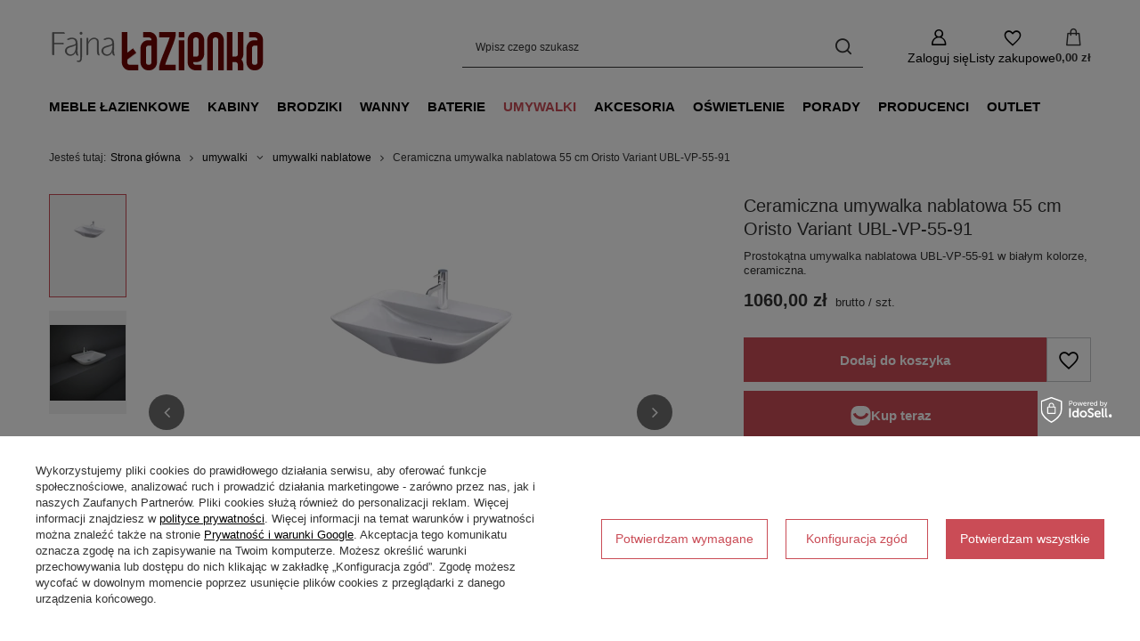

--- FILE ---
content_type: text/html; charset=utf-8
request_url: https://www.fajnalazienka.com/product-pol-18047-Ceramiczna-umywalka-nablatowa-55-cm-Oristo-Variant-UBL-VP-55-91.html
body_size: 24750
content:
<!DOCTYPE html>
<html lang="pl" class="--freeShipping --vat --gross --hide-percentage-discounts " ><head><link rel="preload" as="image" fetchpriority="high" href="/hpeciai/427e68605a3c48303c945392e08d60c1/pol_pm_Ceramiczna-umywalka-nablatowa-55-cm-Oristo-Variant-UBL-VP-55-91-18047_2.webp"><meta name="viewport" content="initial-scale = 1.0, maximum-scale = 5.0, width=device-width, viewport-fit=cover"><meta http-equiv="Content-Type" content="text/html; charset=utf-8"><meta http-equiv="X-UA-Compatible" content="IE=edge"><title>Ceramiczna umywalka nablatowa 55 cm Oristo Variant UBL-VP-55-91  na Fajnalazienka.com</title><meta name="keywords" content=""><meta name="description" content="Sprawdź produkt 'Ceramiczna umywalka nablatowa 55 cm Oristo Variant UBL-VP-55-91 '. Znajdziesz go w kategorii: 'umywalki \ umywalki nablatowe producenci \ oristo \ meble łazienkowe oristo Black Weekend Black Weekend 2025'. Fajnalazienka.com zaprasza na zakupy!"><link rel="icon" href="/gfx/pol/favicon.ico"><meta name="theme-color" content="#CA4C56"><meta name="msapplication-navbutton-color" content="#CA4C56"><meta name="apple-mobile-web-app-status-bar-style" content="#CA4C56"><link rel="stylesheet" type="text/css" href="/gfx/pol/projector_style.css.gzip?r=1765442856"><style>
							#photos_slider[data-skeleton] .photos__link:before {
								padding-top: calc(min((490/490 * 100%), 490px));
							}
							@media (min-width: 979px) {.photos__slider[data-skeleton] .photos__figure:not(.--nav):first-child .photos__link {
								max-height: 490px;
							}}
						</style><script>var app_shop={urls:{prefix:'data="/gfx/'.replace('data="', '')+'pol/',graphql:'/graphql/v1/'},vars:{meta:{viewportContent:'initial-scale = 1.0, maximum-scale = 5.0, width=device-width, viewport-fit=cover'},priceType:'gross',priceTypeVat:true,productDeliveryTimeAndAvailabilityWithBasket:false,geoipCountryCode:'US',fairShopLogo: { enabled: false, image: '/gfx/standards/safe_light.svg'},currency:{id:'PLN',symbol:'zł',country:'pl',format:'###,##0.00',beforeValue:false,space:true,decimalSeparator:',',groupingSeparator:' '},language:{id:'pol',symbol:'pl',name:'Polski'},omnibus:{enabled:true,rebateCodeActivate:false,hidePercentageDiscounts:true,},},txt:{priceTypeText:' brutto',},fn:{},fnrun:{},files:[],graphql:{}};const getCookieByName=(name)=>{const value=`; ${document.cookie}`;const parts = value.split(`; ${name}=`);if(parts.length === 2) return parts.pop().split(';').shift();return false;};if(getCookieByName('freeeshipping_clicked')){document.documentElement.classList.remove('--freeShipping');}if(getCookieByName('rabateCode_clicked')){document.documentElement.classList.remove('--rabateCode');}function hideClosedBars(){const closedBarsArray=JSON.parse(localStorage.getItem('closedBars'))||[];if(closedBarsArray.length){const styleElement=document.createElement('style');styleElement.textContent=`${closedBarsArray.map((el)=>`#${el}`).join(',')}{display:none !important;}`;document.head.appendChild(styleElement);}}hideClosedBars();</script><meta name="robots" content="index,follow"><meta name="rating" content="general"><meta name="Author" content="fajnelazienki.pl na bazie IdoSell (www.idosell.com/shop).">
<!-- Begin LoginOptions html -->

<style>
#client_new_social .service_item[data-name="service_Apple"]:before, 
#cookie_login_social_more .service_item[data-name="service_Apple"]:before,
.oscop_contact .oscop_login__service[data-service="Apple"]:before {
    display: block;
    height: 2.6rem;
    content: url('/gfx/standards/apple.svg?r=1743165583');
}
.oscop_contact .oscop_login__service[data-service="Apple"]:before {
    height: auto;
    transform: scale(0.8);
}
#client_new_social .service_item[data-name="service_Apple"]:has(img.service_icon):before,
#cookie_login_social_more .service_item[data-name="service_Apple"]:has(img.service_icon):before,
.oscop_contact .oscop_login__service[data-service="Apple"]:has(img.service_icon):before {
    display: none;
}
</style>

<!-- End LoginOptions html -->

<!-- Open Graph -->
<meta property="og:type" content="website"><meta property="og:url" content="https://www.fajnalazienka.com/product-pol-18047-Ceramiczna-umywalka-nablatowa-55-cm-Oristo-Variant-UBL-VP-55-91.html
"><meta property="og:title" content="Ceramiczna umywalka nablatowa 55 cm Oristo Variant UBL-VP-55-91 "><meta property="og:description" content="Prostokątna umywalka nablatowa UBL-VP-55-91 w białym kolorze, ceramiczna."><meta property="og:site_name" content="fajnelazienki.pl"><meta property="og:locale" content="pl_PL"><meta property="og:image" content="https://www.fajnalazienka.com/hpeciai/6f66feff886b86426f90e916f8169b0d/pol_pl_Ceramiczna-umywalka-nablatowa-55-cm-Oristo-Variant-UBL-VP-55-91-18047_2.webp"><meta property="og:image:width" content="490"><meta property="og:image:height" content="490"><link rel="manifest" href="https://www.fajnalazienka.com/data/include/pwa/1/manifest.json?t=3"><meta name="apple-mobile-web-app-capable" content="yes"><meta name="apple-mobile-web-app-status-bar-style" content="black"><meta name="apple-mobile-web-app-title" content="www.fajnalazienka.com"><link rel="apple-touch-icon" href="/data/include/pwa/1/icon-128.png"><link rel="apple-touch-startup-image" href="/data/include/pwa/1/logo-512.png" /><meta name="msapplication-TileImage" content="/data/include/pwa/1/icon-144.png"><meta name="msapplication-TileColor" content="#2F3BA2"><meta name="msapplication-starturl" content="/"><script type="application/javascript">var _adblock = true;</script><script async src="/data/include/advertising.js"></script><script type="application/javascript">var statusPWA = {
                online: {
                    txt: "Połączono z internetem",
                    bg: "#5fa341"
                },
                offline: {
                    txt: "Brak połączenia z internetem",
                    bg: "#eb5467"
                }
            }</script><script async type="application/javascript" src="/ajax/js/pwa_online_bar.js?v=1&r=6"></script><script >
window.dataLayer = window.dataLayer || [];
window.gtag = function gtag() {
dataLayer.push(arguments);
}
gtag('consent', 'default', {
'ad_storage': 'denied',
'analytics_storage': 'denied',
'ad_personalization': 'denied',
'ad_user_data': 'denied',
'wait_for_update': 500
});

gtag('set', 'ads_data_redaction', true);
</script><script id="iaiscript_1" data-requirements="W10=" data-ga4_sel="ga4script">
window.iaiscript_1 = `<${'script'}  class='google_consent_mode_update'>
gtag('consent', 'update', {
'ad_storage': 'denied',
'analytics_storage': 'denied',
'ad_personalization': 'denied',
'ad_user_data': 'denied'
});
</${'script'}>`;
</script>
<!-- End Open Graph -->

<link rel="canonical" href="https://www.fajnalazienka.com/product-pol-18047-Ceramiczna-umywalka-nablatowa-55-cm-Oristo-Variant-UBL-VP-55-91.html" />

                <!-- Global site tag (gtag.js) -->
                <script  async src="https://www.googletagmanager.com/gtag/js?id=AW-763064949"></script>
                <script >
                    window.dataLayer = window.dataLayer || [];
                    window.gtag = function gtag(){dataLayer.push(arguments);}
                    gtag('js', new Date());
                    
                    gtag('config', 'AW-763064949', {"allow_enhanced_conversions":true});
gtag('config', 'G-CPRWVG16YD');

                </script>
                <link rel="stylesheet" type="text/css" href="/data/designs/60dd8e70bb8d74.72606172_11/gfx/pol/custom.css.gzip?r=1765505697">            <!-- Google Tag Manager -->
                    <script >(function(w,d,s,l,i){w[l]=w[l]||[];w[l].push({'gtm.start':
                    new Date().getTime(),event:'gtm.js'});var f=d.getElementsByTagName(s)[0],
                    j=d.createElement(s),dl=l!='dataLayer'?'&l='+l:'';j.async=true;j.src=
                    'https://www.googletagmanager.com/gtm.js?id='+i+dl;f.parentNode.insertBefore(j,f);
                    })(window,document,'script','dataLayer','GTM-N9DCZB4G');</script>
            <!-- End Google Tag Manager -->
<!-- Begin additional html or js -->


<!--3|1|3| modified: 2021-12-03 14:33:24-->
<script type="text/javascript">var scr=document.createElement('script');scr.src=('https:'==document.location.protocol?'https://':'http://')+'ssl.ceneo.pl/shops/sw.js?accountGuid=07c029f8-3ef1-46da-8f88-ed79f6db2fa4';scr.type='text/javascript';document.getElementsByTagName('head')[0].appendChild(scr);</script><noscript><a href="https://www.ceneo.pl/2289-0a" rel="nofollow" target="_blank">Opinie o Nas</a></noscript>
<!--17|1|16-->
<script>app_shop.run(function () {
    var reg_exp = new RegExp('fajnalazienka.com');

    $('#component_projector_longdescription a').each(function () {
        if (!reg_exp.test(this.href)) {
            // External Link Found  
            $(this).attr('rel', 'nofollow');
        }
    });
}, 'all', '#component_projector_longdescription');</script>
<!--20|1|18| modified: 2023-06-06 12:39:09-->
<meta name="msvalidate.01" content="169B21E0903C86A958564C9DB6677E08" />

<!-- End additional html or js -->
<script>(function(w,d,s,i,dl){w._ceneo = w._ceneo || function () {
w._ceneo.e = w._ceneo.e || []; w._ceneo.e.push(arguments); };
w._ceneo.e = w._ceneo.e || [];dl=dl===undefined?"dataLayer":dl;
const f = d.getElementsByTagName(s)[0], j = d.createElement(s); j.defer = true;
j.src = "https://ssl.ceneo.pl/ct/v5/script.js?accountGuid=" + i + "&t=" +
Date.now() + (dl ? "&dl=" + dl : ""); f.parentNode.insertBefore(j, f);
})(window, document, "script", "07c029f8-3ef1-46da-8f88-ed79f6db2fa4");</script>
                <script>
                if (window.ApplePaySession && window.ApplePaySession.canMakePayments()) {
                    var applePayAvailabilityExpires = new Date();
                    applePayAvailabilityExpires.setTime(applePayAvailabilityExpires.getTime() + 2592000000); //30 days
                    document.cookie = 'applePayAvailability=yes; expires=' + applePayAvailabilityExpires.toUTCString() + '; path=/;secure;'
                    var scriptAppleJs = document.createElement('script');
                    scriptAppleJs.src = "/ajax/js/apple.js?v=3";
                    if (document.readyState === "interactive" || document.readyState === "complete") {
                          document.body.append(scriptAppleJs);
                    } else {
                        document.addEventListener("DOMContentLoaded", () => {
                            document.body.append(scriptAppleJs);
                        });  
                    }
                } else {
                    document.cookie = 'applePayAvailability=no; path=/;secure;'
                }
                </script>
                                <script>
                var listenerFn = function(event) {
                    if (event.origin !== "https://payment.idosell.com")
                        return;
                    
                    var isString = (typeof event.data === 'string' || event.data instanceof String);
                    if (!isString) return;
                    try {
                        var eventData = JSON.parse(event.data);
                    } catch (e) {
                        return;
                    }
                    if (!eventData) { return; }                                            
                    if (eventData.isError) { return; }
                    if (eventData.action != 'isReadyToPay') {return; }
                    
                    if (eventData.result.result && eventData.result.paymentMethodPresent) {
                        var googlePayAvailabilityExpires = new Date();
                        googlePayAvailabilityExpires.setTime(googlePayAvailabilityExpires.getTime() + 2592000000); //30 days
                        document.cookie = 'googlePayAvailability=yes; expires=' + googlePayAvailabilityExpires.toUTCString() + '; path=/;secure;'
                    } else {
                        document.cookie = 'googlePayAvailability=no; path=/;secure;'
                    }                                            
                }     
                if (!window.isAdded)
                {                                        
                    if (window.oldListener != null) {
                         window.removeEventListener('message', window.oldListener);
                    }                        
                    window.addEventListener('message', listenerFn);
                    window.oldListener = listenerFn;                                      
                       
                    const iframe = document.createElement('iframe');
                    iframe.src = "https://payment.idosell.com/assets/html/checkGooglePayAvailability.html?origin=https%3A%2F%2Fwww.fajnalazienka.com";
                    iframe.style.display = 'none';                                            

                    if (document.readyState === "interactive" || document.readyState === "complete") {
                          if (!window.isAdded) {
                              window.isAdded = true;
                              document.body.append(iframe);
                          }
                    } else {
                        document.addEventListener("DOMContentLoaded", () => {
                            if (!window.isAdded) {
                              window.isAdded = true;
                              document.body.append(iframe);
                          }
                        });  
                    }  
                }
                </script>
                <script>let paypalDate = new Date();
                    paypalDate.setTime(paypalDate.getTime() + 86400000);
                    document.cookie = 'payPalAvailability_PLN=-1; expires=' + paypalDate.getTime() + '; path=/; secure';
                </script><script src="/data/gzipFile/expressCheckout.js.gz"></script><script type="text/javascript" src="/expressCheckout/smileCheckout.php?v=3"></script><style>express-checkout:not(:defined){-webkit-appearance:none;background:0 0;display:block !important;outline:0;width:100%;min-height:48px;position:relative}</style></head><body>
<!-- Begin additional html or js -->


<!--15|1|14| modified: 2024-05-23 14:47:56-->
<!-- Kod tagu remarketingowego Google -->
<!--------------------------------------------------
Tagi remarketingowe nie mogą być wiązane z informacjami umożliwiającymi identyfikację osób ani umieszczane na stronach o tematyce należącej do kategorii kontrowersyjnych. Więcej informacji oraz instrukcje konfiguracji tagu znajdziesz tutaj: http://google.com/ads/remarketingsetup
--------------------------------------------------->
<script type="text/javascript">
/*  */
var google_conversion_id = 859192923;
var google_custom_params = window.google_tag_params;
var google_remarketing_only = true;
/*  */
</script>
<script type="text/javascript" src="//www.googleadservices.com/pagead/conversion.js">
</script>
<noscript>
<div style="display:inline;">
<img height="1" width="1" style="border-style:none;" alt="" src="//googleads.g.doubleclick.net/pagead/viewthroughconversion/859192923/?guid=ON&amp;script=0"/>
</div>
</noscript>

<!--22|1|20-->
<script defer src="https://platform.sensbot.ai/chatbot/loader/2abd5fd0-909f-4b65-975b-fa06ca64a336"></script>

<!-- End additional html or js -->
<div id="container" class="projector_page container max-width-1200"><header class=" commercial_banner"><script class="ajaxLoad">app_shop.vars.vat_registered="true";app_shop.vars.currency_format="###,##0.00";app_shop.vars.currency_before_value=false;app_shop.vars.currency_space=true;app_shop.vars.symbol="zł";app_shop.vars.id="PLN";app_shop.vars.baseurl="http://www.fajnalazienka.com/";app_shop.vars.sslurl="https://www.fajnalazienka.com/";app_shop.vars.curr_url="%2Fproduct-pol-18047-Ceramiczna-umywalka-nablatowa-55-cm-Oristo-Variant-UBL-VP-55-91.html";var currency_decimal_separator=',';var currency_grouping_separator=' ';app_shop.vars.blacklist_extension=["exe","com","swf","js","php"];app_shop.vars.blacklist_mime=["application/javascript","application/octet-stream","message/http","text/javascript","application/x-deb","application/x-javascript","application/x-shockwave-flash","application/x-msdownload"];app_shop.urls.contact="/contact-pol.html";</script><div id="viewType" style="display:none"></div><div id="menu_skip" class="menu_skip"><a href="#layout" class="btn --outline --medium menu_skip__link --layout">Przejdź do zawartości strony</a><a href="#menu_categories" class="btn --outline --medium menu_skip__link --menu">Przejdź do kategorii</a></div><div id="freeShipping" class="freeShipping"><span class="freeShipping__info">Darmowa dostawa</span><strong class="freeShipping__val">
				od 
				5 000,00 zł</strong><a href="" class="freeShipping__close" aria-label="Zamknij pasek informacyjny"></a></div><div id="logo" class="d-flex align-items-center" data-bg="/data/gfx/mask/pol/top_1_big.png"><a href="/" target="_self" aria-label="Logo sklepu"><img src="/data/gfx/mask/pol/logo_1_big.png" alt="Fajnalazienka.com – meble łazienkowe i kompleksowe wyposażenie łazienki" width="246" height="59"></a></div><form action="https://www.fajnalazienka.com/search.php" method="get" id="menu_search" class="menu_search"><a href="#showSearchForm" class="menu_search__mobile" aria-label="Szukaj"></a><div class="menu_search__block"><div class="menu_search__item --input"><input class="menu_search__input" type="text" name="text" autocomplete="off" placeholder="Wpisz czego szukasz" aria-label="Wpisz czego szukasz"><button class="menu_search__submit" type="submit" aria-label="Szukaj"></button></div><div class="menu_search__item --results search_result"></div></div></form><div id="menu_top" class="menu_top"><div class="account_links"><a class="account_links__item" href="https://www.fajnalazienka.com/login.php" aria-label="Zaloguj się"><span class="account_links__text --logged-out">Zaloguj się</span></a></div><div class="shopping_list_top hover__wrapper" data-empty="true"><a href="https://www.fajnalazienka.com/pl/shoppinglist/" class="wishlist_link slt_link --empty" aria-label="Listy zakupowe"><span class="slt_link__text">Listy zakupowe</span></a><div class="slt_lists hover__element"><ul class="slt_lists__nav"><li class="slt_lists__nav_item" data-list_skeleton="true" data-list_id="true" data-shared="true"><a href="#" class="slt_lists__nav_link" data-list_href="true"><span class="slt_lists__nav_name" data-list_name="true"></span><span class="slt_lists__count" data-list_count="true">0</span></a></li><li class="slt_lists__nav_item --empty"><a class="slt_lists__nav_link --empty" href="https://www.fajnalazienka.com/pl/shoppinglist/"><span class="slt_lists__nav_name" data-list_name="true">Lista zakupowa</span><span class="slt_lists__count" data-list_count="true">0</span></a></li></ul></div></div><div id="menu_basket" class="top_basket hover__wrapper --skeleton --mobile_hide"><a class="top_basket__sub" title="Przejdź do koszyka" href="/basketedit.php" aria-label="Wartość koszyka: 0,00 zł"><span class="badge badge-info"></span><strong class="top_basket__price">0,00 zł</strong></a><div class="top_basket__express_checkout_container"><express-checkout type="basket"></express-checkout></div><script>
        app_shop.vars.cache_html = true;
      </script><div class="top_basket__details hover__element --skeleton"><div class="top_basket__skeleton --name"></div><div class="top_basket__skeleton --product"></div><div class="top_basket__skeleton --product"></div><div class="top_basket__skeleton --product --last"></div><div class="top_basket__skeleton --sep"></div><div class="top_basket__skeleton --summary"></div></div></div><template id="top_basket_product"><div class="top_basket__product"><a class="top_basket__img" title=""><picture><source type="image/webp" srcset=""></source><img src="" alt=""></picture></a><a class="top_basket__link" title=""></a><div class="top_basket__prices"><span class="top_basket__price"></span><span class="top_basket__unit"></span><span class="top_basket__vat"></span></div></div></template><template id="top_basket_summary"><div class="top_basket__summary_shipping_free"><span class="top_basket__summary_label --freeshipping_limit">Do darmowej dostawy brakuje <span class="top_basket__summary_value"></span></span><span class="progress_bar"><span class="progress_bar__value"></span></span></div><div class="top_basket__summary_item --worth"><span class="top_basket__summary_label">Wartość zamówienia:</span><b class="top_basket__summary_value"></b></div><div class="top_basket__summary_item --shipping"><span class="top_basket__summary_label">Koszt przesyłki:</span><b class="top_basket__summary_value"></b></div><div class="top_basket__buttons"><a class="btn --solid --large" data-ec-class="btn --outline --large" title="Przejdź do koszyka" href="/basketedit.php">
        Przejdź do koszyka
      </a><div id="top_basket__express_checkout_placeholder"></div></div></template><template id="top_basket_details"><div class="top_basket__details hover__element"><div class="top_basket__details_sub"><div class="headline"><span class="headline__name">Twój koszyk (<span class="top_basket__count"></span>)</span></div><div class="top_basket__products"></div><div class="top_basket__summary"></div></div></div></template></div><nav id="menu_categories" class="wide" aria-label="Kategorie główne"><button type="button" class="navbar-toggler" aria-label="Menu"><i class="icon-reorder"></i></button><div class="navbar-collapse" id="menu_navbar"><ul class="navbar-nav mx-md-n2"><li class="nav-item"><span class="nav-link-wrapper"><a  href="/meble-lazienkowe" target="_self" title="meble łazienkowe" class="nav-link --l1" >meble łazienkowe</a><button class="nav-link-expand" type="button" aria-label="meble łazienkowe, Menu"></button></span><ul class="navbar-subnav"><li class="nav-header"><a href="#backLink" class="nav-header__backLink"><i class="icon-angle-left"></i></a><a  href="/meble-lazienkowe" target="_self" title="meble łazienkowe" class="nav-link --l1" >meble łazienkowe</a></li><li class="nav-item"><a  href="/szafki-lazienkowe" target="_self" title="szafki łazienkowe" class="nav-link --l2" >szafki łazienkowe</a><ul class="navbar-subsubnav"><li class="nav-header"><a href="#backLink" class="nav-header__backLink"><i class="icon-angle-left"></i></a><a  href="/szafki-lazienkowe" target="_self" title="szafki łazienkowe" class="nav-link --l2" >szafki łazienkowe</a></li><li class="nav-item"><a  href="/szafki-pod-umywalke" target="_self" title="szafki umywalkowe" class="nav-link --l3" >szafki umywalkowe</a></li><li class="nav-item"><a  href="/szafki-lazienkowe-wiszace" target="_self" title="szafki łazienkowe wiszące" class="nav-link --l3" >szafki łazienkowe wiszące</a></li><li class="nav-item"><a  href="/komody-lazienkowe" target="_self" title="komody łazienkowe" class="nav-link --l3" >komody łazienkowe</a></li><li class="nav-item"><a  href="/regaly-lazienkowe" target="_self" title="regały łazienkowe" class="nav-link --l3" >regały łazienkowe</a></li></ul></li><li class="nav-item"><a  href="/nowoczesne-lustra-do-lazienki" target="_self" title="lustra łazienkowe" class="nav-link --l2" >lustra łazienkowe</a><ul class="navbar-subsubnav"><li class="nav-header"><a href="#backLink" class="nav-header__backLink"><i class="icon-angle-left"></i></a><a  href="/nowoczesne-lustra-do-lazienki" target="_self" title="lustra łazienkowe" class="nav-link --l2" >lustra łazienkowe</a></li><li class="nav-item"><a  href="/lustra-lazienkowe-z-oswietleniem" target="_self" title="lustra łazienkowe z oświetleniem" class="nav-link --l3" >lustra łazienkowe z oświetleniem</a></li><li class="nav-item"><a  href="/lustra-lazienkowe-ledowe" target="_self" title="lustra łazienkowe ledowe" class="nav-link --l3" >lustra łazienkowe ledowe</a></li><li class="nav-item"><a  href="/lustra-lazienkowe-okragle" target="_self" title="lustra łazienkowe okrągłe" class="nav-link --l3" >lustra łazienkowe okrągłe</a></li><li class="nav-item"><a  href="/lustra-lazienkowe-prostokatne" target="_self" title="lustra łazienkowe prostokątne" class="nav-link --l3" >lustra łazienkowe prostokątne</a></li><li class="nav-item"><a  href="/lustra-lazienkowe-w-czarnej-ramie" target="_self" title="lustra łazienkowe w czarnej ramie" class="nav-link --l3" >lustra łazienkowe w czarnej ramie</a></li><li class="nav-item"><a  href="/lustra-lazienkowe-w-bialej-ramie" target="_self" title="lustra łazienkowe w białej ramie" class="nav-link --l3" >lustra łazienkowe w białej ramie</a></li><li class="nav-item"><a  href="/lustra-lazienkowe-wysuwane" target="_self" title="lustra łazienkowe wysuwane" class="nav-link --l3" >lustra łazienkowe wysuwane</a></li></ul></li><li class="nav-item"><a  href="/blaty-lazienkowe" target="_self" title="blaty meblowe" class="nav-link --l2" >blaty meblowe</a><ul class="navbar-subsubnav"><li class="nav-header"><a href="#backLink" class="nav-header__backLink"><i class="icon-angle-left"></i></a><a  href="/blaty-lazienkowe" target="_self" title="blaty meblowe" class="nav-link --l2" >blaty meblowe</a></li><li class="nav-item"><a  href="/blaty-meblowe-uni-oristo" target="_self" title="blaty UNI Oristo" class="nav-link --l3" >blaty UNI Oristo</a></li></ul></li><li class="nav-item"><a  href="/akcesoria-do-szafek-lazienkowych" target="_self" title="akcesoria do szafek łazienkowych" class="nav-link --l2" >akcesoria do szafek łazienkowych</a><ul class="navbar-subsubnav"><li class="nav-header"><a href="#backLink" class="nav-header__backLink"><i class="icon-angle-left"></i></a><a  href="/akcesoria-do-szafek-lazienkowych" target="_self" title="akcesoria do szafek łazienkowych" class="nav-link --l2" >akcesoria do szafek łazienkowych</a></li><li class="nav-item"><a  href="/uchwyty-do-szafek-lazienkowych" target="_self" title="uchwyty do szafek łazienkowych " class="nav-link --l3" >uchwyty do szafek łazienkowych </a></li><li class="nav-item"><a  href="/nogi-do-szafek-lazienkowych" target="_self" title="nogi do szafek łazienkowych" class="nav-link --l3" >nogi do szafek łazienkowych</a></li></ul></li></ul></li><li class="nav-item"><span class="nav-link-wrapper"><a  href="/kabiny-prysznicowe-i-brodziki" target="_self" title="kabiny" class="nav-link --l1" >kabiny</a><button class="nav-link-expand" type="button" aria-label="kabiny, Menu"></button></span><ul class="navbar-subnav"><li class="nav-header"><a href="#backLink" class="nav-header__backLink"><i class="icon-angle-left"></i></a><a  href="/kabiny-prysznicowe-i-brodziki" target="_self" title="kabiny" class="nav-link --l1" >kabiny</a></li><li class="nav-item empty"><a  href="/walk-in-radaway" target="_self" title="kabiny prysznicowe walk-in" class="nav-link --l2" >kabiny prysznicowe walk-in</a></li><li class="nav-item"><a  href="/drzwi-prysznicowe" target="_self" title="drzwi prysznicowe" class="nav-link --l2" >drzwi prysznicowe</a><ul class="navbar-subsubnav"><li class="nav-header"><a href="#backLink" class="nav-header__backLink"><i class="icon-angle-left"></i></a><a  href="/drzwi-prysznicowe" target="_self" title="drzwi prysznicowe" class="nav-link --l2" >drzwi prysznicowe</a></li><li class="nav-item"><a  href="/drzwi-prysznicowe-przesuwne" target="_self" title="drzwi prysznicowe przesuwne " class="nav-link --l3" >drzwi prysznicowe przesuwne </a></li><li class="nav-item"><a  href="/drzwi-prysznicowe-wahadlowe" target="_self" title="drzwi prysznicowe wahadłowe" class="nav-link --l3" >drzwi prysznicowe wahadłowe</a></li><li class="nav-item"><a  href="/drzwi-prysznicowe-skladane" target="_self" title="drzwi prysznicowe składane" class="nav-link --l3" >drzwi prysznicowe składane</a></li><li class="nav-item"><a  href="/drzwi-prysznicowe-otwierane-do-wewnatrz" target="_self" title="drzwi prysznicowe do wewnątrz" class="nav-link --l3" >drzwi prysznicowe do wewnątrz</a></li><li class="nav-item"><a  href="/drzwi-prysznicowe-otwierane-na-zewnatrz" target="_self" title="drzwi prysznicowe na zewnątrz" class="nav-link --l3" >drzwi prysznicowe na zewnątrz</a></li></ul></li><li class="nav-item"><a  href="/kabiny-prysznicowe" target="_self" title="kabiny prysznicowe" class="nav-link --l2" >kabiny prysznicowe</a><ul class="navbar-subsubnav"><li class="nav-header"><a href="#backLink" class="nav-header__backLink"><i class="icon-angle-left"></i></a><a  href="/kabiny-prysznicowe" target="_self" title="kabiny prysznicowe" class="nav-link --l2" >kabiny prysznicowe</a></li><li class="nav-item"><a  href="/kabiny-prysznicowe-kwadratowe" target="_self" title="kabiny prysznicowe kwadratowe i prostokątne" class="nav-link --l3" >kabiny prysznicowe kwadratowe i prostokątne</a></li><li class="nav-item"><a  href="/kabiny-prysznicowe-polokragle" target="_self" title="kabiny prysznicowe półokrągłe" class="nav-link --l3" >kabiny prysznicowe półokrągłe</a></li><li class="nav-item"><a  href="/kabiny-przyscienne-polokragle" target="_self" title="kabiny prysznicowe przyścienne półokrągłe" class="nav-link --l3" >kabiny prysznicowe przyścienne półokrągłe</a></li><li class="nav-item"><a  href="/kabiny-prysznicowe-polokragle-typu-b" target="_self" title="kabiny prysznicowe półokrągłe typu B" class="nav-link --l3" >kabiny prysznicowe półokrągłe typu B</a></li><li class="nav-item"><a  href="/kabiny-prysznicowe-pieciokatne" target="_self" title="kabiny prysznicowe pięciokątne" class="nav-link --l3" >kabiny prysznicowe pięciokątne</a></li></ul></li><li class="nav-item"><a  href="/parawany-nawannowe" target="_self" title="parawany nawannowe" class="nav-link --l2" >parawany nawannowe</a><ul class="navbar-subsubnav"><li class="nav-header"><a href="#backLink" class="nav-header__backLink"><i class="icon-angle-left"></i></a><a  href="/parawany-nawannowe" target="_self" title="parawany nawannowe" class="nav-link --l2" >parawany nawannowe</a></li><li class="nav-item"><a  href="/parwany-jednoczesciowe" target="_self" title="parawany jednoczęściowe" class="nav-link --l3" >parawany jednoczęściowe</a></li><li class="nav-item"><a  href="/parawany-jednoczesciowe-skladane" target="_self" title="parawany jednoczęściowe składane" class="nav-link --l3" >parawany jednoczęściowe składane</a></li><li class="nav-item"><a  href="/parawany-nawannowe-dwuczesciowe" target="_self" title="parawany dwuczęściowe składany jeden element" class="nav-link --l3" >parawany dwuczęściowe składany jeden element</a></li><li class="nav-item"><a  href="/parawany-dwuczesciowe-skladane" target="_self" title="parawany dwuczęściowe składane" class="nav-link --l3" >parawany dwuczęściowe składane</a></li><li class="nav-item"><a  href="/parawany-wieloczesciowe-skladane" target="_self" title="parawany wieloczęściowe składane" class="nav-link --l3" >parawany wieloczęściowe składane</a></li><li class="nav-item"><a  href="/zabudowy-nawannowe" target="_self" title="zabudowy nawannowe" class="nav-link --l3" >zabudowy nawannowe</a></li></ul></li><li class="nav-item"><a  href="/akcesoria-do-kabin-prysznicowych" target="_self" title="akcesoria kabin prysznicowych" class="nav-link --l2" >akcesoria kabin prysznicowych</a><ul class="navbar-subsubnav"><li class="nav-header"><a href="#backLink" class="nav-header__backLink"><i class="icon-angle-left"></i></a><a  href="/akcesoria-do-kabin-prysznicowych" target="_self" title="akcesoria kabin prysznicowych" class="nav-link --l2" >akcesoria kabin prysznicowych</a></li><li class="nav-item"><a  href="/pol_m_kabiny_akcesoria-kabin-prysznicowych_syfony-brodzikowe-904.html" target="_self" title="syfony brodzikowe" class="nav-link --l3" >syfony brodzikowe</a></li><li class="nav-item"><a  href="/profile-poszerzajace-do-kabin-prysznicowych" target="_self" title="profile poszerzające do kabin prysznicowych" class="nav-link --l3" >profile poszerzające do kabin prysznicowych</a></li><li class="nav-item"><a  href="/wsporniki-teleskopowe-walk-in" target="_self" title="wsporniki teleskopowe walk-in" class="nav-link --l3" >wsporniki teleskopowe walk-in</a></li><li class="nav-item"><a  href="/srodki-pielegnacji-kabin-prysznicowych" target="_self" title="środki do pielęgnacji kabin" class="nav-link --l3" >środki do pielęgnacji kabin</a></li></ul></li></ul></li><li class="nav-item"><span class="nav-link-wrapper"><a  href="/brodziki-pod-prysznic" target="_self" title="brodziki" class="nav-link --l1" >brodziki</a><button class="nav-link-expand" type="button" aria-label="brodziki, Menu"></button></span><ul class="navbar-subnav"><li class="nav-header"><a href="#backLink" class="nav-header__backLink"><i class="icon-angle-left"></i></a><a  href="/brodziki-pod-prysznic" target="_self" title="brodziki" class="nav-link --l1" >brodziki</a></li><li class="nav-item empty"><a  href="/brodziki-prysznicowe-prostokatne" target="_self" title="brodziki prostokątne" class="nav-link --l2" >brodziki prostokątne</a></li><li class="nav-item empty"><a  href="/brodziki-prysznicowe-kwadratowe" target="_self" title="brodziki kwadratowe" class="nav-link --l2" >brodziki kwadratowe</a></li><li class="nav-item empty"><a  href="/brodziki-prysznicowe-polokragle" target="_self" title="brodziki półokrągłe" class="nav-link --l2" >brodziki półokrągłe</a></li><li class="nav-item empty"><a  href="/pol_m_brodziki_brodziki-przyscienne-polokragle-899.html" target="_self" title="brodziki przyścienne półokrągłe" class="nav-link --l2" >brodziki przyścienne półokrągłe</a></li><li class="nav-item empty"><a  href="/brodziki-typu-b" target="_self" title="brodziki półokrągłe typu B" class="nav-link --l2" >brodziki półokrągłe typu B</a></li><li class="nav-item empty"><a  href="/brodziki-prysznicowe-pieciokatne" target="_self" title="brodziki pięciokątne" class="nav-link --l2" >brodziki pięciokątne</a></li><li class="nav-item empty"><a  href="/brodziki-z-konglomeratu" target="_self" title="brodziki z konglomeratu" class="nav-link --l2" >brodziki z konglomeratu</a></li><li class="nav-item empty"><a  href="/pol_m_brodziki_nozki-do-brodzikow-928.html" target="_self" title="nóżki do brodzików" class="nav-link --l2" >nóżki do brodzików</a></li><li class="nav-item empty"><a  href="/pol_m_brodziki_syfony-brodzikowe-929.html" target="_self" title="syfony brodzikowe" class="nav-link --l2" >syfony brodzikowe</a></li></ul></li><li class="nav-item"><span class="nav-link-wrapper"><a  href="/wanny-lazienkowe" target="_self" title="wanny" class="nav-link --l1" >wanny</a><button class="nav-link-expand" type="button" aria-label="wanny, Menu"></button></span><ul class="navbar-subnav"><li class="nav-header"><a href="#backLink" class="nav-header__backLink"><i class="icon-angle-left"></i></a><a  href="/wanny-lazienkowe" target="_self" title="wanny" class="nav-link --l1" >wanny</a></li><li class="nav-item empty"><a  href="/wanny-wolnostojace" target="_self" title="wanny wolnostojące" class="nav-link --l2" >wanny wolnostojące</a></li><li class="nav-item empty"><a  href="/wanny-wolnostojace-retro" target="_self" title="wanny retro" class="nav-link --l2" >wanny retro</a></li><li class="nav-item empty"><a  href="/wanny-prostokatne" target="_self" title="wanny prostokątne" class="nav-link --l2" >wanny prostokątne</a></li><li class="nav-item empty"><a  href="/wanny-symetryczne" target="_self" title="wanny symetryczne" class="nav-link --l2" >wanny symetryczne</a></li><li class="nav-item empty"><a  href="/wanny-asymetryczne" target="_self" title="wanny asymetryczne" class="nav-link --l2" >wanny asymetryczne</a></li><li class="nav-item empty"><a  href="/wanny-z-parawanem" target="_self" title="wanna z parawanem" class="nav-link --l2" >wanna z parawanem</a></li><li class="nav-item empty"><a  href="/akcesoria-do-wanien" target="_self" title="akcesoria do wanien" class="nav-link --l2" >akcesoria do wanien</a></li></ul></li><li class="nav-item"><span class="nav-link-wrapper"><a  href="/pol_m_baterie-226.html" target="_self" title="baterie" class="nav-link --l1" >baterie</a><button class="nav-link-expand" type="button" aria-label="baterie, Menu"></button></span><ul class="navbar-subnav"><li class="nav-header"><a href="#backLink" class="nav-header__backLink"><i class="icon-angle-left"></i></a><a  href="/pol_m_baterie-226.html" target="_self" title="baterie" class="nav-link --l1" >baterie</a></li><li class="nav-item empty"><a  href="/baterie-lazienkowe" target="_self" title="baterie łazienkowe" class="nav-link --l2" >baterie łazienkowe</a></li><li class="nav-item empty"><a  href="/baterie-kuchenne" target="_self" title="baterie kuchenne" class="nav-link --l2" >baterie kuchenne</a></li><li class="nav-item empty"><a  href="/baterie-wannowe-wolnostojace" target="_self" title="baterie wannowe wolnostojące" class="nav-link --l2" >baterie wannowe wolnostojące</a></li><li class="nav-item empty"><a  href="/baterie-bidetowe" target="_self" title="baterie bidetowe" class="nav-link --l2" >baterie bidetowe</a></li><li class="nav-item empty"><a  href="/baterie-podtynkowe" target="_self" title="baterie podtynkowe" class="nav-link --l2" >baterie podtynkowe</a></li><li class="nav-item empty"><a  href="/zestawy-prysznicowe" target="_self" title="zestawy prysznicowe" class="nav-link --l2" >zestawy prysznicowe</a></li><li class="nav-item empty"><a  href="/deszczownice-prysznicowe" target="_self" title="deszczownice" class="nav-link --l2" >deszczownice</a></li><li class="nav-item empty"><a  href="/sluchawki-prysznicowe" target="_self" title="słuchawki prysznicowe" class="nav-link --l2" >słuchawki prysznicowe</a></li></ul></li><li class="nav-item nav-open"><span class="nav-link-wrapper"><a  href="/umywalki-lazienkowe" target="_self" title="umywalki" class="nav-link --l1 active" >umywalki</a><button class="nav-link-expand" type="button" aria-label="umywalki, Menu"></button></span><ul class="navbar-subnav"><li class="nav-header"><a href="#backLink" class="nav-header__backLink"><i class="icon-angle-left"></i></a><a  href="/umywalki-lazienkowe" target="_self" title="umywalki" class="nav-link --l1 active" >umywalki</a></li><li class="nav-item empty"><a  href="/umywalki-meblowe" target="_self" title="umywalki meblowe" class="nav-link --l2" >umywalki meblowe</a></li><li class="nav-item nav-open empty"><a  href="/umywalki-nablatowe" target="_self" title="umywalki nablatowe" class="nav-link --l2 active" >umywalki nablatowe</a></li><li class="nav-item empty"><a  href="/umywalki-stojace" target="_self" title="umywalki stojące" class="nav-link --l2" >umywalki stojące</a></li><li class="nav-item empty"><a  href="/umywalki-dolomitowe" target="_self" title="umywalki dolomitowe" class="nav-link --l2" >umywalki dolomitowe</a></li><li class="nav-item empty"><a  href="/umywalki-wiszace" target="_self" title="umywalki wiszące" class="nav-link --l2" >umywalki wiszące</a></li></ul></li><li class="nav-item"><span class="nav-link-wrapper"><a  href="/akcesoria-lazienkowe" target="_self" title="akcesoria" class="nav-link --l1" >akcesoria</a><button class="nav-link-expand" type="button" aria-label="akcesoria, Menu"></button></span><ul class="navbar-subnav"><li class="nav-header"><a href="#backLink" class="nav-header__backLink"><i class="icon-angle-left"></i></a><a  href="/akcesoria-lazienkowe" target="_self" title="akcesoria" class="nav-link --l1" >akcesoria</a></li><li class="nav-item empty"><a  href="/syfony-brodzikowe" target="_self" title="syfony brodzikowe" class="nav-link --l2" >syfony brodzikowe</a></li><li class="nav-item empty"><a  href="/syfony-umywalkowe" target="_self" title="syfony umywalkowe" class="nav-link --l2" >syfony umywalkowe</a></li><li class="nav-item empty"><a  href="/syfony-wannowe" target="_self" title="syfony wannowe" class="nav-link --l2" >syfony wannowe</a></li><li class="nav-item empty"><a  href="/srodki-do-czyszczenia-lazienki" target="_self" title="środki czyszczące" class="nav-link --l2" >środki czyszczące</a></li><li class="nav-item empty"><a  href="/dodatki-lazienkowe" target="_self" title="dodatki łazienkowe" class="nav-link --l2" >dodatki łazienkowe</a></li></ul></li><li class="nav-item"><span class="nav-link-wrapper"><a  href="/oswietlenie" target="_self" title="oświetlenie" class="nav-link --l1" >oświetlenie</a><button class="nav-link-expand" type="button" aria-label="oświetlenie, Menu"></button></span><ul class="navbar-subnav"><li class="nav-header"><a href="#backLink" class="nav-header__backLink"><i class="icon-angle-left"></i></a><a  href="/oswietlenie" target="_self" title="oświetlenie" class="nav-link --l1" >oświetlenie</a></li><li class="nav-item empty"><a  href="/kinkiety" target="_self" title="kinkiety" class="nav-link --l2" >kinkiety</a></li><li class="nav-item empty"><a  href="/lampy-wiszace" target="_self" title="lampy wiszące" class="nav-link --l2" >lampy wiszące</a></li><li class="nav-item empty"><a  href="/lampy-biurkowe" target="_self" title="lampy biurkowe" class="nav-link --l2" >lampy biurkowe</a></li><li class="nav-item empty"><a  href="/plafony" target="_self" title="plafony" class="nav-link --l2" >plafony</a></li><li class="nav-item empty"><a  href="/zyrandole" target="_self" title="żyrandole" class="nav-link --l2" >żyrandole</a></li><li class="nav-item empty"><a  href="/lampy-na-szynoprzewodach" target="_self" title="lampy na szynoprzewodach" class="nav-link --l2" >lampy na szynoprzewodach</a></li><li class="nav-item empty"><a  href="https://www.fajnalazienka.com/Konfigurator-3D-ccms-pol-31.html" target="_self" title="konfigurator 3d" class="nav-link --l2" >konfigurator 3d</a></li></ul></li><li class="nav-item"><span class="nav-link-wrapper"><a  href="http://www.fajnalazienka.com/news-pol.phtml" target="_self" title="porady" class="nav-link --l1" >porady</a></span></li><li class="nav-item"><span class="nav-link-wrapper"><a  href="/pol_n_producenci-792.html" target="_self" title="producenci" class="nav-link --l1" >producenci</a><button class="nav-link-expand" type="button" aria-label="producenci, Menu"></button></span><ul class="navbar-subnav"><li class="nav-header"><a href="#backLink" class="nav-header__backLink"><i class="icon-angle-left"></i></a><a  href="/pol_n_producenci-792.html" target="_self" title="producenci" class="nav-link --l1" >producenci</a></li><li class="nav-item"><a  href="/firm-pol-1210591036-SANITTI.html" target="_self" title="sanitti" class="nav-link --l2" >sanitti</a><ul class="navbar-subsubnav"><li class="nav-header"><a href="#backLink" class="nav-header__backLink"><i class="icon-angle-left"></i></a><a  href="/firm-pol-1210591036-SANITTI.html" target="_self" title="sanitti" class="nav-link --l2" >sanitti</a></li><li class="nav-item"><a  href="/pol_m_producenci_sanitti_meble-lazienkowe-sanitti-806.html" target="_self" title="meble łazienkowe sanitti" class="nav-link --l3" >meble łazienkowe sanitti</a></li><li class="nav-item"><a  href="/pol_m_producenci_sanitti_wanny-wolnostojace-sanitti-807.html" target="_self" title="wanny wolnostojące sanitti" class="nav-link --l3" >wanny wolnostojące sanitti</a></li></ul></li><li class="nav-item"><a  href="https://www.fajnalazienka.com/firm-pol-1238170118-ORISTO.html" target="_self" title="oristo" class="nav-link --l2" >oristo</a><ul class="navbar-subsubnav"><li class="nav-header"><a href="#backLink" class="nav-header__backLink"><i class="icon-angle-left"></i></a><a  href="https://www.fajnalazienka.com/firm-pol-1238170118-ORISTO.html" target="_self" title="oristo" class="nav-link --l2" >oristo</a></li><li class="nav-item"><a  href="/pol_m_producenci_oristo_meble-lazienkowe-oristo-800.html" target="_self" title="meble łazienkowe oristo" class="nav-link --l3" >meble łazienkowe oristo</a></li></ul></li><li class="nav-item"><a  href="https://www.fajnalazienka.com/firm-pol-1246262568-ELITA.html" target="_self" title="elita" class="nav-link --l2" >elita</a><ul class="navbar-subsubnav"><li class="nav-header"><a href="#backLink" class="nav-header__backLink"><i class="icon-angle-left"></i></a><a  href="https://www.fajnalazienka.com/firm-pol-1246262568-ELITA.html" target="_self" title="elita" class="nav-link --l2" >elita</a></li><li class="nav-item"><a  href="/pol_m_producenci_elita_meble-lazienkowe-elita-796.html" target="_self" title="meble łazienkowe elita" class="nav-link --l3" >meble łazienkowe elita</a></li></ul></li><li class="nav-item"><a  href="https://www.fajnalazienka.com/firm-pol-1284729204-RADAWAY.html" target="_self" title="radaway " class="nav-link --l2" >radaway </a><ul class="navbar-subsubnav"><li class="nav-header"><a href="#backLink" class="nav-header__backLink"><i class="icon-angle-left"></i></a><a  href="https://www.fajnalazienka.com/firm-pol-1284729204-RADAWAY.html" target="_self" title="radaway " class="nav-link --l2" >radaway </a></li><li class="nav-item"><a  href="/kabiny-prysznicowe-radaway" target="_self" title="kabiny prysznicowe radaway" class="nav-link --l3" >kabiny prysznicowe radaway</a></li><li class="nav-item"><a  href="/drzwi-prysznicowe-radaway" target="_self" title="drzwi prysznicowe radaway" class="nav-link --l3" >drzwi prysznicowe radaway</a></li><li class="nav-item"><a  href="/parawany-radaway" target="_self" title="parawany nawannowe radaway" class="nav-link --l3" >parawany nawannowe radaway</a></li><li class="nav-item"><a  href="/walk-in-radaway" target="_self" title="walk-in radaway" class="nav-link --l3" >walk-in radaway</a></li><li class="nav-item"><a  href="/brodziki-radaway" target="_self" title="brodziki radaway" class="nav-link --l3" >brodziki radaway</a></li><li class="nav-item"><a  href="/profile-poszerzajace-radaway" target="_self" title="profile poszerzające" class="nav-link --l3" >profile poszerzające</a></li><li class="nav-item"><a  href="/syfony-brodzikowe-radaway" target="_self" title="syfony brodzikowe" class="nav-link --l3" >syfony brodzikowe</a></li></ul></li><li class="nav-item"><a  href="https://www.fajnalazienka.com/firm-pol-1472127355-Miior.html" target="_self" title="miior" class="nav-link --l2" >miior</a><ul class="navbar-subsubnav"><li class="nav-header"><a href="#backLink" class="nav-header__backLink"><i class="icon-angle-left"></i></a><a  href="https://www.fajnalazienka.com/firm-pol-1472127355-Miior.html" target="_self" title="miior" class="nav-link --l2" >miior</a></li><li class="nav-item"><a  href="/pol_m_producenci_miior_lustra-lazienkowe-843.html" target="_self" title="lustra łazienkowe" class="nav-link --l3" >lustra łazienkowe</a></li></ul></li><li class="nav-item"><a  href="https://www.fajnalazienka.com/firm-pol-1534938755-NewMi.html" target="_self" title="newmi" class="nav-link --l2" >newmi</a><ul class="navbar-subsubnav"><li class="nav-header"><a href="#backLink" class="nav-header__backLink"><i class="icon-angle-left"></i></a><a  href="https://www.fajnalazienka.com/firm-pol-1534938755-NewMi.html" target="_self" title="newmi" class="nav-link --l2" >newmi</a></li><li class="nav-item"><a  href="/pol_m_producenci_newmi_lustra-lazienkowe-845.html" target="_self" title="lustra łazienkowe" class="nav-link --l3" >lustra łazienkowe</a></li></ul></li><li class="nav-item"><a  href="https://www.fajnalazienka.com/firm-pol-1243326808-MARMORIN.html" target="_self" title="marmorin" class="nav-link --l2" >marmorin</a><ul class="navbar-subsubnav"><li class="nav-header"><a href="#backLink" class="nav-header__backLink"><i class="icon-angle-left"></i></a><a  href="https://www.fajnalazienka.com/firm-pol-1243326808-MARMORIN.html" target="_self" title="marmorin" class="nav-link --l2" >marmorin</a></li><li class="nav-item"><a  href="/wanny-marmorin" target="_self" title="wanny wolnostojące marmorin" class="nav-link --l3" >wanny wolnostojące marmorin</a></li><li class="nav-item"><a  href="/pol_m_producenci_marmorin_umywalki-marmorin-827.html" target="_self" title="umywalki marmorin" class="nav-link --l3" >umywalki marmorin</a></li></ul></li><li class="nav-item"><a  href="https://www.fajnalazienka.com/firm-pol-1409644738-BESCO.html" target="_self" title="besco" class="nav-link --l2" >besco</a><ul class="navbar-subsubnav"><li class="nav-header"><a href="#backLink" class="nav-header__backLink"><i class="icon-angle-left"></i></a><a  href="https://www.fajnalazienka.com/firm-pol-1409644738-BESCO.html" target="_self" title="besco" class="nav-link --l2" >besco</a></li><li class="nav-item"><a  href="/wanny-besco" target="_self" title="wanny besco" class="nav-link --l3" >wanny besco</a></li></ul></li><li class="nav-item"><a  href="https://www.fajnalazienka.com/firm-pol-1342001174-TEKA.html" target="_self" title="teka" class="nav-link --l2" >teka</a><ul class="navbar-subsubnav"><li class="nav-header"><a href="#backLink" class="nav-header__backLink"><i class="icon-angle-left"></i></a><a  href="https://www.fajnalazienka.com/firm-pol-1342001174-TEKA.html" target="_self" title="teka" class="nav-link --l2" >teka</a></li><li class="nav-item"><a  href="/baterie-teka" target="_self" title="baterie teka" class="nav-link --l3" >baterie teka</a></li></ul></li><li class="nav-item empty"><a  href="https://www.fajnalazienka.com/firm-pol-1324297120-KOHLMAN.html" target="_self" title="kohlman" class="nav-link --l2" >kohlman</a></li><li class="nav-item"><a  href="https://www.fajnalazienka.com/firm-pol-1411035026-ART-PLATINO.html" target="_self" title="art platino" class="nav-link --l2" >art platino</a><ul class="navbar-subsubnav"><li class="nav-header"><a href="#backLink" class="nav-header__backLink"><i class="icon-angle-left"></i></a><a  href="https://www.fajnalazienka.com/firm-pol-1411035026-ART-PLATINO.html" target="_self" title="art platino" class="nav-link --l2" >art platino</a></li><li class="nav-item"><a  href="/baterie-art-platino" target="_self" title="baterie art platino" class="nav-link --l3" >baterie art platino</a></li></ul></li><li class="nav-item"><a  href="https://www.fajnalazienka.com/firm-pol-1412759995-BLUE-WATER.html" target="_self" title="blue water" class="nav-link --l2" >blue water</a><ul class="navbar-subsubnav"><li class="nav-header"><a href="#backLink" class="nav-header__backLink"><i class="icon-angle-left"></i></a><a  href="https://www.fajnalazienka.com/firm-pol-1412759995-BLUE-WATER.html" target="_self" title="blue water" class="nav-link --l2" >blue water</a></li><li class="nav-item"><a  href="/baterie-blue-water" target="_self" title="baterie blue water" class="nav-link --l3" >baterie blue water</a></li></ul></li><li class="nav-item empty"><a  href="https://www.fajnalazienka.com/firm-pol-1230723697-DEANTE.html" target="_self" title="deante" class="nav-link --l2" >deante</a></li><li class="nav-item"><a  href="/firm-pol-1580305498-VEDO.html" target="_self" title="vedo" class="nav-link --l2" >vedo</a><ul class="navbar-subsubnav"><li class="nav-header"><a href="#backLink" class="nav-header__backLink"><i class="icon-angle-left"></i></a><a  href="/firm-pol-1580305498-VEDO.html" target="_self" title="vedo" class="nav-link --l2" >vedo</a></li><li class="nav-item"><a  href="/pol_m_producenci_vedo_baterie-vedo-852.html" target="_self" title="baterie vedo" class="nav-link --l3" >baterie vedo</a></li></ul></li><li class="nav-item"><a  href="/firm-pol-1438088533-FAJNA-LAZIENKA.html" target="_self" title="fajna łazienka" class="nav-link --l2" >fajna łazienka</a><ul class="navbar-subsubnav"><li class="nav-header"><a href="#backLink" class="nav-header__backLink"><i class="icon-angle-left"></i></a><a  href="/firm-pol-1438088533-FAJNA-LAZIENKA.html" target="_self" title="fajna łazienka" class="nav-link --l2" >fajna łazienka</a></li><li class="nav-item"><a  href="/pol_m_producenci_fajna-lazienka_oval-855.html" target="_self" title="oval" class="nav-link --l3" >oval</a></li></ul></li><li class="nav-item empty"><a  href="/oswietlenie-sollux" target="_self" title="sollux" class="nav-link --l2" >sollux</a></li><li class="nav-item empty"><a  href="/schedpol" target="_self" title="schedpol" class="nav-link --l2" >schedpol</a></li></ul></li><li class="nav-item"><span class="nav-link-wrapper"><a  href="/pol_m_outlet-731.html" target="_self" title="outlet" class="nav-link --l1" >outlet</a></span></li></ul></div></nav><div id="breadcrumbs" class="breadcrumbs"><div class="back_button"><button id="back_button"></button></div><nav class="list_wrapper" aria-label="Nawigacja okruszkowa"><ol><li><span>Jesteś tutaj:  </span></li><li class="bc-main"><span><a href="/">Strona główna</a></span></li><li class="category bc-item-1 --more"><a class="category" href="/umywalki-lazienkowe">umywalki</a><ul class="breadcrumbs__sub"><li class="breadcrumbs__item"><a class="breadcrumbs__link --link" href="/umywalki-meblowe">umywalki meblowe</a></li><li class="breadcrumbs__item"><a class="breadcrumbs__link --link" href="/umywalki-nablatowe">umywalki nablatowe</a></li><li class="breadcrumbs__item"><a class="breadcrumbs__link --link" href="/umywalki-stojace">umywalki stojące</a></li><li class="breadcrumbs__item"><a class="breadcrumbs__link --link" href="/umywalki-dolomitowe">umywalki dolomitowe</a></li><li class="breadcrumbs__item"><a class="breadcrumbs__link --link" href="/umywalki-wiszace">umywalki wiszące</a></li></ul></li><li class="category bc-item-2 bc-active" aria-current="page"><a class="category" href="/umywalki-nablatowe">umywalki nablatowe</a></li><li class="bc-active bc-product-name" aria-current="page"><span>Ceramiczna umywalka nablatowa 55 cm Oristo Variant UBL-VP-55-91 </span></li></ol></nav></div></header><div id="layout" class="row clearfix"><aside class="col-3"><section class="shopping_list_menu"><div class="shopping_list_menu__block --lists slm_lists" data-empty="true"><a href="#showShoppingLists" class="slm_lists__label">Listy zakupowe</a><ul class="slm_lists__nav"><li class="slm_lists__nav_item" data-list_skeleton="true" data-list_id="true" data-shared="true"><a href="#" class="slm_lists__nav_link" data-list_href="true"><span class="slm_lists__nav_name" data-list_name="true"></span><span class="slm_lists__count" data-list_count="true">0</span></a></li><li class="slm_lists__nav_header"><a href="#hidehoppingLists" class="slm_lists__label"><span class="sr-only">Wróć</span>Listy zakupowe</a></li><li class="slm_lists__nav_item --empty"><a class="slm_lists__nav_link --empty" href="https://www.fajnalazienka.com/pl/shoppinglist/"><span class="slm_lists__nav_name" data-list_name="true">Lista zakupowa</span><span class="sr-only">ilość produktów: </span><span class="slm_lists__count" data-list_count="true">0</span></a></li></ul><a href="#manage" class="slm_lists__manage d-none align-items-center d-md-flex">Zarządzaj listami</a></div><div class="shopping_list_menu__block --bought slm_bought"><a class="slm_bought__link d-flex" href="https://www.fajnalazienka.com/products-bought.php">
				Lista dotychczas zamówionych produktów
			</a></div><div class="shopping_list_menu__block --info slm_info"><strong class="slm_info__label d-block mb-3">Jak działa lista zakupowa?</strong><ul class="slm_info__list"><li class="slm_info__list_item d-flex mb-3">
					Po zalogowaniu możesz umieścić i przechowywać na liście zakupowej dowolną liczbę produktów nieskończenie długo.
				</li><li class="slm_info__list_item d-flex mb-3">
					Dodanie produktu do listy zakupowej nie oznacza automatycznie jego rezerwacji.
				</li><li class="slm_info__list_item d-flex mb-3">
					Dla niezalogowanych klientów lista zakupowa przechowywana jest do momentu wygaśnięcia sesji (około 24h).
				</li></ul></div></section><div id="mobileCategories" class="mobileCategories"><div class="mobileCategories__item --menu"><button type="button" class="mobileCategories__link --active" data-ids="#menu_search,.shopping_list_menu,#menu_search,#menu_navbar,#menu_navbar3, #menu_blog">
                            Menu
                        </button></div><div class="mobileCategories__item --account"><button type="button" class="mobileCategories__link" data-ids="#menu_contact,#login_menu_block">
                            Konto
                        </button></div></div><div class="setMobileGrid" data-item="#menu_navbar"></div><div class="setMobileGrid" data-item="#menu_navbar3" data-ismenu1="true"></div><div class="setMobileGrid" data-item="#menu_blog"></div><div class="login_menu_block d-lg-none" id="login_menu_block"><a class="sign_in_link" href="/login.php" title=""><i class="icon-user"></i><span>Zaloguj się</span></a><a class="registration_link" href="https://www.fajnalazienka.com/client-new.php?register"><i class="icon-lock"></i><span>Zarejestruj się</span></a><a class="order_status_link" href="/order-open.php" title=""><i class="icon-globe"></i><span>Sprawdź status zamówienia</span></a></div><div class="setMobileGrid" data-item="#menu_contact"></div><div class="setMobileGrid" data-item="#menu_settings"></div></aside><main id="content" class="col-12"><div id="menu_compare_product" class="compare mb-2 pt-sm-3 pb-sm-3 mb-sm-3" style="display: none;"><div class="compare__label d-none d-sm-block">Dodane do porównania</div><div class="compare__sub" tabindex="-1"></div><div class="compare__buttons"><a class="compare__button btn --solid --secondary" href="https://www.fajnalazienka.com/product-compare.php" title="Porównaj wszystkie produkty" target="_blank"><span>Porównaj produkty </span><span class="d-sm-none">(0)</span></a><a class="compare__button --remove btn d-none d-sm-block" href="https://www.fajnalazienka.com/settings.php?comparers=remove&amp;product=###" title="Usuń wszystkie produkty">
					Usuń produkty
				</a></div><script>var cache_html = true;</script></div><section id="projector_photos" class="photos" data-thumbnails="true" data-thumbnails-count="auto" data-thumbnails-horizontal="false" data-thumbnails-arrows="false" data-thumbnails-slider="true" data-thumbnails-enable="true" data-slider-fade-effect="true" data-slider-enable="true" data-slider-freemode="false" data-slider-centered="false"><div id="photos_nav" class="photos__nav" style="--thumbnails-count: auto;" data-more-slides="NaN"><div class="swiper-button-prev"><i class="icon-angle-left"></i></div><div id="photos_nav_list" thumbsSlider="" class="photos__nav_wrapper swiper swiperThumbs"><div class="swiper-wrapper"><figure class="photos__figure --nav swiper-slide " data-slide-index="0"><img class="photos__photo --nav" width="105" height="105" src="/hpeciai/a844bb16ed10a377d94d470428b93495/pol_ps_Ceramiczna-umywalka-nablatowa-55-cm-Oristo-Variant-UBL-VP-55-91-18047_2.webp" loading="lazy" alt="Ceramiczna umywalka nablatowa 55 cm Oristo Variant UBL-VP-55-91 "></figure><figure class="photos__figure --nav swiper-slide " data-slide-index="1"><img class="photos__photo --nav" width="105" height="105" src="/hpeciai/2c695d3f60cf89ef5e5b292b9477b14b/pol_ps_Ceramiczna-umywalka-nablatowa-55-cm-Oristo-Variant-UBL-VP-55-91-18047_1.jpg" loading="lazy" alt="Ceramiczna umywalka nablatowa 55 cm Oristo Variant UBL-VP-55-91 "></figure></div></div><div class="swiper-button-next"><i class="icon-angle-right"></i></div></div><div id="photos_slider" class="photos__slider swiper" data-skeleton="true" data-photos-count="2"><div class="galleryNavigation --prev"><div class="swiper-button-prev --rounded"><i class="icon-angle-left"></i></div></div><div class="photos___slider_wrapper swiper-wrapper"><figure class="photos__figure swiper-slide " data-slide-index="0" tabindex="0"><img class="photos__photo" width="490" height="490" src="/hpeciai/427e68605a3c48303c945392e08d60c1/pol_pm_Ceramiczna-umywalka-nablatowa-55-cm-Oristo-Variant-UBL-VP-55-91-18047_2.webp" data-img_high_res="/hpeciai/6f66feff886b86426f90e916f8169b0d/pol_pl_Ceramiczna-umywalka-nablatowa-55-cm-Oristo-Variant-UBL-VP-55-91-18047_2.webp" alt="Ceramiczna umywalka nablatowa 55 cm Oristo Variant UBL-VP-55-91 "></figure><figure class="photos__figure swiper-slide slide-lazy" data-slide-index="1"><img class="photos__photo" width="480" height="480" src="/hpeciai/b06d8b5c7ae64da69d060e9f2177b1c3/pol_pm_Ceramiczna-umywalka-nablatowa-55-cm-Oristo-Variant-UBL-VP-55-91-18047_1.jpg" data-img_high_res="/hpeciai/b06d8b5c7ae64da69d060e9f2177b1c3/pol_pl_Ceramiczna-umywalka-nablatowa-55-cm-Oristo-Variant-UBL-VP-55-91-18047_1.jpg" alt="Ceramiczna umywalka nablatowa 55 cm Oristo Variant UBL-VP-55-91 " loading="lazy"><div class="swiper-lazy-preloader"></div></figure></div><div class="galleryPagination"><div class="swiper-pagination"></div></div><div class="galleryNavigation"><div class="swiper-button-next --rounded"><i class="icon-angle-right"></i></div></div></div></section><template id="GalleryModalTemplate"><div class="gallery_modal__wrapper" id="galleryModal"><div class="gallery_modal__header"><div class="gallery_modal__counter"></div><div class="gallery_modal__name">Ceramiczna umywalka nablatowa 55 cm Oristo Variant UBL-VP-55-91 </div></div><div class="gallery_modal__sliders photos --gallery-modal"></div><div class="galleryNavigation"><div class="swiper-button-prev --rounded"><i class="icon-angle-left"></i></div><div class="swiper-button-next --rounded"><i class="icon-angle-right"></i></div></div></div></template><section id="projector_productname" class="product_name"><div class="product_name__block --name mb-2"><h1 class="product_name__name m-0">Ceramiczna umywalka nablatowa 55 cm Oristo Variant UBL-VP-55-91 </h1></div><div class="product_name__block --description mb-3"><ul><li>Prostokątna umywalka nablatowa UBL-VP-55-91 w białym kolorze, ceramiczna.</li></ul></div></section><script class="ajaxLoad">
	cena_raty = 1060.00;
	client_login = 'false';
	
	client_points = '';
	points_used = '';
	shop_currency = 'zł';
	trust_level = '0';

	window.product_config = {
		// Czy produkt jest kolekcją
		isCollection: false,
		isBundleOrConfigurator: false,
		// Czy produkt zawiera rabat ilościowy
		hasMultiPackRebate: false,
		// Flaga czy produkt ma ustawione ceny per rozmiar
		hasPricesPerSize: false,
		// Flaga czy włączone są subskrypcje
		hasSubscriptionsEnabled: false,
		// Typ subskrypcji
		subscriptionType: false,
	};

	window.product_data = [{
		// ID produktu
		id: 18047,
		// Typ produktu
		type: "product_item",
		selected: true,
		// Wybrany rozmiar
		selected_size_list: ["uniw"],
	
		// Punkty - produkt
		for_points: false,
	
		// Ilośc punktów
		points: false,
		// Ilość otrzymanych punktów za zakup
		pointsReceive: false,
		// Jednostki
		unit: {
			name: "szt.",
			plural: "szt.",
			singular: "szt.",
			precision: "0",
			sellBy: 1,
		},
		// Waluta
		currency: "zł",
		// Domyślne ceny produktu
		base_price: {
			maxprice: "1060.00",
			maxprice_formatted: "1 060,00 zł",
			maxprice_net: "861.79",
			maxprice_net_formatted: "861,79 zł",
			minprice: "1060.00",
			minprice_formatted: "1 060,00 zł",
			minprice_net: "861.79",
			minprice_net_formatted: "861,79 zł",
			size_max_maxprice_net: "0.00",
			size_min_maxprice_net: "0.00",
			size_max_maxprice_net_formatted: "0,00 zł",
			size_min_maxprice_net_formatted: "0,00 zł",
			size_max_maxprice: "0.00",
			size_min_maxprice: "0.00",
			size_max_maxprice_formatted: "0,00 zł",
			size_min_maxprice_formatted: "0,00 zł",
			price_unit_sellby: "1060.00",
			value: "1060.00",
			price_formatted: "1 060,00 zł",
			price_net: "861.79",
			price_net_formatted: "861,79 zł",
			vat: "23",
			worth: "1060.00",
			worth_net: "861.79",
			worth_formatted: "1 060,00 zł",
			worth_net_formatted: "861,79 zł",
			basket_enable: "y",
			special_offer: "false",
			rebate_code_active: "n",
			priceformula_error: "false",
			
		},
		// Zakresy ilości produktu
		order_quantity_range: {
			subscription_min_quantity: false,
			
		},
		// Rozmiary
		sizes: [
			{
				name: "uniwersalny",
				id: "uniw",
				product_id: 18047,
				amount: -1,
				amount_mo: -1,
				amount_mw: 0,
				amount_mp: 0,
				selected: false,
				// Punkty - rozmiar
				for_points: false,
				phone_price: false,
				
				availability: {
					visible: true,
					description: "",
					description_tel: "",
					status: "order",
					icon: "",
					icon_tel: "",
					delivery_days_undefined: false,
				},
				
				price: {
					price: {
						gross: {
								value: 1060.00,

								formatted: "1 060,00 zł"
							}
					},
					omnibusPrice: {
						gross: false
					},
					omnibusPriceDetails: {
						youSavePercent: null,

						omnibusPriceIsHigherThanSellingPrice:false,

						newPriceEffectiveUntil: {
							formatted: ''
						},
					},
					min: {
						gross: false
					},
					max: {
						gross: false
					},
					youSavePercent: null,
					beforeRebate: {
						gross: false
					},
					beforeRebateDetails: {
						youSavePercent: null
					},
					advancePrice: {
						gross: null
					},
					suggested: {
						gross: false
					},
					advance: {
						gross: false
					},
					depositPrice: {
						gross: false
					},
					totalDepositPrice: {
						gross: false
					},
					rebateNumber:false
				},
				shippingTime: {
					shippingTime: {
						time: {
							days: 6,
							hours: 0,
							minutes: 0,
						},
						weekDay: 1,
						weekAmount: 0,
						today: false,
					},
					time: "2026-02-02 12:00",
					unknownTime: false,
					todayShipmentDeadline: false,
				}},
			
		],
		
		subscription: {
			rangeEnabled: false,
			min: {
				price: {
					gross: {
						value: "1060.00",
					},
					net: {
						value: ""
					},
				},
				save: "",
				before: "1060.00"
			},
			max: false,
		},
	}];
</script><form id="projector_form" class="projector_details is-validated " action="https://www.fajnalazienka.com/basketchange.php" method="post" data-product_id="18047" data-type="product_item" data-bundle_configurator="false" data-price-type="gross" data-product-display-type="single-with-variants"><button form="projector_form" style="display:none;" type="submit"></button><input form="projector_form" id="projector_product_hidden" type="hidden" name="product" value="18047"><input form="projector_form" id="projector_size_hidden" type="hidden" name="size" autocomplete="off" value="uniw"><input form="projector_form" id="projector_mode_hidden" type="hidden" name="mode" value="1"><div class="projector_details__wrapper --expchck --oneclick"><div id="projector_sizes_section" class="projector_sizes" data-onesize="true"><span class="projector_sizes__label">Rozmiar</span><div class="projector_sizes__sub"><a class="projector_sizes__item" data-product-id="18047" data-size-type="onesize" href="/product-pol-18047-Ceramiczna-umywalka-nablatowa-55-cm-Oristo-Variant-UBL-VP-55-91.html"><span class="projector_sizes__name" aria-label="Rozmiar produktu: uniwersalny">uniwersalny</span></a></div></div><div id="projector_prices_section" class="projector_prices "><div class="projector_prices__price_wrapper"><h2 class="projector_prices__price" id="projector_price_value" data-price="1060.00"><span>1 060,00 zł</span></h2><div class="projector_prices__info"><span class="projector_prices__vat"><span class="price_vat"> brutto</span></span><span class="projector_prices__unit_sep">
							/
					</span><span class="projector_prices__unit_sellby" id="projector_price_unit_sellby">1</span><span class="projector_prices__unit" id="projector_price_unit">szt.</span></div></div><div class="projector_prices__lowest_price omnibus_price"><span class="omnibus_price__text">Najniższa cena z 30 dni przed obniżką: </span><del id="projector_omnibus_price_value" class="omnibus_price__value" data-price=""></del><span class="projector_prices__unit_sep">
				/
		</span><span class="projector_prices__unit_sellby" style="display:none">1</span><span class="projector_prices__unit">szt.</span><span class="projector_prices__percent" id="projector_omnibus_percent"></span></div><div class="projector_prices__maxprice_wrapper --active" id="projector_price_maxprice_wrapper"><span class="projector_prices__maxprice_label">Cena regularna: </span><del id="projector_price_maxprice" class="projector_prices__maxprice" data-price=""></del><span class="projector_prices__unit_sep">
				/
		</span><span class="projector_prices__unit_sellby" style="display:none">1</span><span class="projector_prices__unit">szt.</span><span class="projector_prices__percent" id="projector_maxprice_percent"></span></div><div class="projector_prices__srp_wrapper" id="projector_price_srp_wrapper"><span class="projector_prices__srp_label">Cena katalogowa:</span><span class="projector_prices__srp" id="projector_price_srp" data-price=""></span></div><div class="projector_prices__points" id="projector_points_wrapper"><div class="projector_prices__points_wrapper" id="projector_price_points_wrapper"><span id="projector_button_points_basket" class="projector_prices__points_buy" title="Zaloguj się, aby kupić ten produkt za punkty"><span class="projector_prices__points_price_text">Możesz kupić za </span><span class="projector_prices__points_price" id="projector_price_points" data-price=""><span class="projector_currency"> pkt.</span></span></span></div></div></div><div id="projector_buttons_section" class="projector_buy" data-buttons-variant="button-with-favorite"><div class="projector_buy__number_wrapper"><div class="projector_buy__number_inputs"><select class="projector_buy__number f-select"><option value="1" selected>1</option><option value="2">2</option><option value="3">3</option><option value="4">4</option><option value="5">5</option><option data-more="true">
								więcej
							</option></select><div class="projector_buy__more"><input form="projector_form" class="projector_buy__more_input" type="number" name="number" id="projector_number" data-sellby="1" step="1" aria-label="Ilość produktów" data-prev="1" value="1"></div></div><div class="projector_buy__number_amounts d-none"><span class="number_description">z </span><span class="number_amount"></span><span class="number_unit"></span></div></div><button form="projector_form" class="projector_buy__button btn --solid --large" id="projector_button_basket" type="submit">
				Dodaj do koszyka
			</button><a class="projector_buy__shopping_list" href="#addToShoppingList" title="Kliknij, aby dodać produkt do listy zakupowej"></a></div><div id="projector_tell_availability_section" class="projector_tell_availability_section projector_tell_availability" data-buttons-variant="button-with-favorite"><div class="projector_tell_availability__block --link"><a class="projector_tell_availability__link btn --solid --large tell_availability_link_handler" href="#tellAvailability">Powiadom o dostępności<i class="icon-bell"></i></a></div><a class="projector_buy__shopping_list" href="#addToShoppingList" title="Kliknij, aby dodać produkt do listy zakupowej"></a></div><script>
  app_shop.vars.privatePolicyUrl = "/pol-privacy-and-cookie-notice.html";
</script><div id="projector_oneclick_section" class="projector_oneclick_section"><express-checkout></express-checkout><div class="projector_oneclick__wrapper" data-normal="true"><div class="projector_oneclick__label">
  				Możesz kupić także poprzez:
  			</div><div class="projector_details__oneclick projector_oneclick" data-lang="pol" data-hide="false"><div class="projector_oneclick__items"><div data-id="googlePay" class="projector_oneclick__item --googlePay" title="Kliknij i kup bez potrzeby rejestracji z Google Pay" id="oneclick_googlePay" data-normal-purchase="true"></div></div></div></div></div><div id="projector_additional_section" class="projector_info"><div class="projector_info__item --status projector_status" id="projector_status"><span id="projector_status_gfx_wrapper" class="projector_status__gfx_wrapper projector_info__icon"><img id="projector_status_gfx" class="projector_status__gfx" loading="lazy" src="" alt=""></span><div id="projector_shipping_unknown" class="projector_status__unknown --hide"><span class="projector_status__unknown_text"><a href="/contact-pol.html" target="_blank">Skontaktuj się z obsługą sklepu</a>, aby oszacować czas przygotowania tego produktu do wysyłki.
				</span></div><div id="projector_status_wrapper" class="projector_status__wrapper"><div class="projector_status__description" id="projector_status_description"></div><div id="projector_shipping_info" class="projector_status__info --hide"><strong class="projector_status__info_label --hide" id="projector_delivery_label">Wysyłka </strong><strong class="projector_status__info_days --hide" id="projector_delivery_days"></strong><span class="projector_status__info_amount --hide" id="projector_amount" data-status-pattern=" (%d w magazynie)"></span></div></div></div><div class="projector_info__item --shipping projector_shipping --active" id="projector_shipping_dialog"><span class="projector_shipping__icon projector_info__icon"></span><a class="projector_shipping__info projector_info__link" href="#shipping_info"><span class="projector_shipping__text">Sprawdź dostawę</span><span class="projector_shipping__text_from"> od </span><span class="projector_shipping__price">5 000,00 zł</span></a></div><div class="projector_info__item --returns projector_returns" id="projector_returns"><span class="projector_returns__icon projector_info__icon"></span><span class="projector_returns__info projector_info__link"><span class="projector_returns__days">14</span> dni na łatwy zwrot</span></div><div class="projector_info__item --stocks projector_stocks" id="projector_stocks"><span class="projector_stocks__icon projector_info__icon"></span><span class="projector_stocks__info projector_info__link">Ten produkt nie jest dostępny w sklepie stacjonarnym</span></div><div class="projector_info__item --safe projector_safe" id="projector_safe"><span class="projector_safe__icon projector_info__icon"></span><span class="projector_safe__info projector_info__link">Bezpieczne zakupy</span></div><div class="projector_info__item --paypo projector_paypo" id="projector_paypo"><span class="projector_paypo__icon projector_info__icon"></span><span class="projector_paypo__info projector_info__link"><a class="projector_paypo__link" href="#showPaypo">Odroczone płatności</a>. Kup teraz, zapłać później, jeżeli nie zwrócisz</span><div class="paypo_info"><h6 class="headline"><span class="headline__name">Kup teraz, zapłać później - 4 kroki</span></h6><div class="paypo_info__block"><div class="paypo_info__item --first"><span class="paypo_info__text">Przy wyborze formy płatności, wybierz PayPo.</span><span class="paypo_info__img"><img src="/panel/gfx/payforms/paypo.png" alt="PayPo - kup teraz, zapłać za 30 dni" loading="lazy"></span></div><div class="paypo_info__item --second"><span class="paypo_info__text">PayPo opłaci twój rachunek w sklepie.<br>Na stronie PayPo sprawdź swoje dane i podaj pesel.</span></div><div class="paypo_info__item --third"><span class="paypo_info__text">Po otrzymaniu zakupów decydujesz co ci pasuje, a co nie. Możesz zwrócić część albo całość zamówienia - wtedy zmniejszy się też kwota do zapłaty PayPo.</span></div><div class="paypo_info__item --fourth"><span class="paypo_info__text">W ciągu 30 dni od zakupu płacisz PayPo za swoje zakupy <strong>bez żadnych dodatkowych kosztów</strong>. Jeśli chcesz, rozkładasz swoją płatność na raty.</span></div></div></div></div><div class="projector_info__item --points projector_points_recive --inactive" id="projector_points_recive"><span class="projector_points_recive__icon projector_info__icon"></span><span class="projector_points_recive__info projector_info__link"><span class="projector_points_recive__text">Po zakupie otrzymasz </span><span class="projector_points_recive__value" id="projector_points_recive_points"> pkt.</span></span></div></div></div></form><script class="ajaxLoad">
	app_shop.vars.contact_link = "/contact-pol.html";
</script><div id="component_projector_cms" class="component_projector_cms cm section"><div class="n56196_main"><div class="n56196_sub"><div class="_ae_desc"><style>
            :root {
            --long-description-width: 50%;
            --long-description-padding-section: 10px;
            }

            @media (max-width: 756px) {
                :root {
                --long-description-width: 100%;
                --long-description-padding-section: 0;
                }
            }
            ._ae_desc p{
                margin:16px 0;
            }
            ._ae_desc table{
                border-collapse: collapse;
                border-spacing: 0;
            }
            ._ae_desc td,._ae_desc table{
                padding: 4px;
            }
        </style><div style="margin-bottom: 20px; display: flex; flex-wrap: wrap; align-items: center; justify-content: center; line-height:1.5; font-size:14px;"><div><img style="max-width:100%;" height="" width="" src="/data/include/cms//paypo2.jpg" alt=""/></div></div></div></div></div></div><section class="projector_tabs"><div class="projector_tabs__tabs"></div></section><section id="projector_longdescription" class="section longdescription cm" data-dictionary="true"><meta /><meta />
<style type="text/css"><!--
@page { size: 21cm 29.7cm; margin: 2cm }
		P { margin-bottom: 0.21cm }
		STRONG { font-weight: bold }
--></style>
<div class="desc_hide_off">
<p>Ceramiczna prostokątna umywalka nablatowa<strong> RAK VARIANT.</strong></p>
<p>Lekkie linie umywalki tworzą niepowtarzalny efekt w łazience. Umywalka świetnie komponuje się z kolekcjami Oristo UNI.</p>
</div>
<p><strong>Kompletowanie: </strong> blaty UNI, blaty SILVER</p>
<p><strong>Wymiary</strong> szafki łazienkowej UBL-VP-55-91:</p>
<p>szerokość  55 cm</p>
<p>wysokość  13 cm</p>
<p>głębokość  36 cm</p>
<p>waga 12 kg</p>
<p><br /><strong>Kolor: </strong>biały (ceramika)</p>
<p><span style="font-family: arial, helvetica, sans-serif; font-size: 10pt;"> </span></p>
<p><span style="font-family: Arial,sans-serif;"><span style="font-size: small;"></span></span><span style="font-family: Arial,sans-serif;"><span style="font-size: small;"><br /></span></span></p>
<p><span style="font-family: Arial,sans-serif;"><span style="font-size: small;"></span></span><span style="font-family: Arial,sans-serif;"><span style="font-size: small;"></span></span><span style="font-family: Arial,sans-serif;"><span style="font-size: small;"></span></span><span style="font-family: Arial,sans-serif;"><span style="font-size: small;"></span></span><span style="font-family: Arial,sans-serif;"><span style="font-size: small;"><br /></span></span></p>
<p> </p>
<p> </p>
<p> </p>
<p> </p></section><section id="projector_dictionary" class="section dictionary"><div class="dictionary__group --first --no-group"><div class="dictionary__param mb-4" data-producer="true"><div class="dictionary__name mr-3"><span class="dictionary__name_txt">Marka</span></div><div class="dictionary__values"><div class="dictionary__value"><a class="dictionary__value_txt" href="/firm-pol-1238170118-ORISTO.html" title="Kliknij, by zobaczyć wszystkie produkty tej marki">ORISTO</a></div></div></div><div class="dictionary__param mb-4" data-code="true"><div class="dictionary__name mr-3"><span class="dictionary__name_txt">Symbol</span></div><div class="dictionary__values"><div class="dictionary__value"><span class="dictionary__value_txt">UBL-VP-55-91 </span></div></div></div><div class="dictionary__param mb-4" data-producer_code="true"><div class="dictionary__name mr-3"><span class="dictionary__name_txt">Kod producenta</span></div><div class="dictionary__values"><div class="dictionary__value"><span class="dictionary__value_txt"><span class="dictionary__producer_code --value">5901676359124</span></span></div></div></div><div class="dictionary__param mb-4" data-series="true"><div class="dictionary__name mr-3"><span class="dictionary__name_txt">Seria</span></div><div class="dictionary__values"><div class="dictionary__value"><a class="dictionary__value_txt" href="/ser-pol-641-Oristo-umywalki-Uni.html" title="Kliknij, by zobaczyć wszystkie produkty z tej serii">Oristo umywalki Uni</a></div></div></div><div class="dictionary__param mb-4"><div class="dictionary__name mr-3"><span class="dictionary__name_txt">Dłuższy wymiar umywalki</span></div><div class="dictionary__values"><div class="dictionary__value"><span class="dictionary__value_txt">od 50 do 54 cm</span></div></div></div><div class="dictionary__param mb-4"><div class="dictionary__name mr-3"><span class="dictionary__name_txt">Ilość mis w umywalce</span></div><div class="dictionary__values"><div class="dictionary__value"><span class="dictionary__value_txt">1-misa</span></div></div></div><div class="dictionary__param mb-4"><div class="dictionary__name mr-3"><span class="dictionary__name_txt">Kształt (umywalki)</span></div><div class="dictionary__values"><div class="dictionary__value"><span class="dictionary__value_txt">Prostokątna</span></div></div></div><div class="dictionary__param mb-4"><div class="dictionary__name mr-3"><span class="dictionary__name_txt">Kolor</span></div><div class="dictionary__values"><div class="dictionary__value"><span class="dictionary__value_txt">Biały</span></div></div></div><div class="dictionary__param mb-4"><div class="dictionary__name mr-3"><span class="dictionary__name_txt">Otwór na baterie</span></div><div class="dictionary__values"><div class="dictionary__value"><span class="dictionary__value_txt">Z otworem na baterię</span></div></div></div><div class="dictionary__param mb-4"><div class="dictionary__name mr-3"><span class="dictionary__name_txt">Przelew</span></div><div class="dictionary__values"><div class="dictionary__value"><span class="dictionary__value_txt">Bez przelewu nadmiaru wody</span></div></div></div><div class="dictionary__param mb-4"><div class="dictionary__name mr-3"><span class="dictionary__name_txt">Szerokość produktu</span></div><div class="dictionary__values"><div class="dictionary__value"><span class="dictionary__value_txt">55 cm</span></div></div></div><div class="dictionary__param mb-4"><div class="dictionary__name mr-3"><span class="dictionary__name_txt">Typ umywalki</span></div><div class="dictionary__values"><div class="dictionary__value"><span class="dictionary__value_txt">Nablatowa</span></div></div></div><div class="dictionary__param mb-4"><div class="dictionary__name mr-3"><span class="dictionary__name_txt">Materiał wykonania umywalki</span></div><div class="dictionary__values"><div class="dictionary__value"><span class="dictionary__value_txt">Ceramika</span></div></div></div></div></section><section id="product_questions_list" class="section questions"><div class="questions__wrapper row align-items-start"><div class="questions__block --banner col-12 col-md-5 col-lg-4"><div class="questions__banner"><strong class="questions__banner_item --label">Potrzebujesz pomocy? Masz pytania?</strong><span class="questions__banner_item --text">Zadaj pytanie a my odpowiemy niezwłocznie, najciekawsze pytania i odpowiedzi publikując dla innych.</span><div class="questions__banner_item --button"><a href="#product_askforproduct" class="btn --solid --medium questions__button">Zadaj pytanie</a></div></div></div></div></section><section id="product_askforproduct" class="askforproduct mb-5 col-12"><div class="askforproduct__label headline"><span class="askforproduct__label_txt headline__name">Zapytaj o produkt</span></div><form action="/settings.php" class="askforproduct__form row flex-column align-items-center" method="post" novalidate="novalidate"><div class="askforproduct__description col-12 col-sm-7 mb-4"><span class="askforproduct__description_txt">Jeżeli powyższy opis jest dla Ciebie niewystarczający, prześlij nam swoje pytanie odnośnie tego produktu. Postaramy się odpowiedzieć tak szybko jak tylko będzie to możliwe.
				</span><span class="askforproduct__privacy">Dane są przetwarzane zgodnie z <a href="/pol-privacy-and-cookie-notice.html">polityką prywatności</a>. Przesyłając je, akceptujesz jej postanowienia. </span></div><input type="hidden" name="question_product_id" value="18047"><input type="hidden" name="question_action" value="add"><div class="askforproduct__inputs col-12 col-sm-7"><div class="f-group askforproduct__email"><div class="f-feedback askforproduct__feedback --email"><input id="askforproduct__email_input" type="email" class="f-control --validate" name="question_email" required="required" data-graphql="email" data-region="1143020003"><label for="askforproduct__email_input" class="f-label">
							E-mail
						</label><span class="f-control-feedback"></span></div></div><div class="f-group askforproduct__question"><div class="f-feedback askforproduct__feedback --question"><textarea id="askforproduct__question_input" rows="6" cols="52" type="question" class="f-control --validate" name="product_question" minlength="3" required="required"></textarea><label for="askforproduct__question_input" class="f-label">
							Pytanie
						</label><span class="f-control-feedback"></span></div></div></div><div class="askforproduct__submit  col-12 col-sm-7"><button class="btn --solid --medium px-5 mb-2 askforproduct__button">
					Wyślij
				</button></div></form></section><section id="opinions_section" class="section opinions"><div class="opinions-form"><div class="big_label">
							Napisz swoją opinię
						</div><form class="opinions-form__form" enctype="multipart/form-data" id="shop_opinion_form2" action="/settings.php" method="post"><input type="hidden" name="product" value="18047"><div class="opinions-form__top"><div class="opinions-form__name">
							Twoja ocena:
						</div><div class="opinions-form__rating"><div class="opinions-form__notes"><a href="#" class="opinions__star --active" rel="1" title="1/5"><span><i class="icon-star"></i></span></a><a href="#" class="opinions__star --active" rel="2" title="2/5"><span><i class="icon-star"></i></span></a><a href="#" class="opinions__star --active" rel="3" title="3/5"><span><i class="icon-star"></i></span></a><a href="#" class="opinions__star --active" rel="4" title="4/5"><span><i class="icon-star"></i></span></a><a href="#" class="opinions__star --active" rel="5" title="5/5"><span><i class="icon-star"></i></span></a></div><strong class="opinions-form__rate">5/5</strong><input class="opinion_star_input" type="hidden" name="note" value="5"></div></div><div class="form-group"><div class="has-feedback"><textarea id="add_opinion_textarea" class="form-control" name="opinion" aria-label="Treść twojej opinii"></textarea><label for="add_opinion_textarea" class="control-label">
								Treść twojej opinii
							</label><span class="form-control-feedback"></span></div></div><div class="opinions-form__addphoto"><div class="opinions-form__addphoto_wrapper"><span class="opinions-form__addphoto_wrapper_text"><i class="icon-file-image"></i>  Dodaj własne zdjęcie produktu:
								</span><input class="opinions-form__addphoto_input" type="file" name="opinion_photo" aria-label="Dodaj własne zdjęcie produktu" data-max_filesize="10485760"></div></div><div class="form-group"><div class="has-feedback has-required"><input id="addopinion_name" class="form-control" type="text" name="addopinion_name" value="" required="required"><label for="addopinion_name" class="control-label">
									Twoje imię
								</label><span class="form-control-feedback"></span></div></div><div class="form-group"><div class="has-feedback has-required"><input id="addopinion_email" class="form-control" type="email" name="addopinion_email" value="" required="required"><label for="addopinion_email" class="control-label">
									Twój email
								</label><span class="form-control-feedback"></span></div></div><div class="opinions-form__button"><button type="submit" class="btn --solid --medium" title="Dodaj opinię">
									Wyślij opinię
								</button></div></form></div></section><section id="products_associated_zone1" class="hotspot__wrapper" data-pageType="projector" data-zone="1" data-products="18047"><div class="hotspot skeleton"><span class="headline"></span><div class="products__wrapper"><div class="products"><div class="product"><span class="product__icon d-flex justify-content-center align-items-center"></span><span class="product__name"></span><div class="product__prices"></div></div><div class="product"><span class="product__icon d-flex justify-content-center align-items-center"></span><span class="product__name"></span><div class="product__prices"></div></div><div class="product"><span class="product__icon d-flex justify-content-center align-items-center"></span><span class="product__name"></span><div class="product__prices"></div></div><div class="product"><span class="product__icon d-flex justify-content-center align-items-center"></span><span class="product__name"></span><div class="product__prices"></div></div></div></div></div><template class="hotspot_wrapper"><div class="hotspot"><h3 class="hotspot__name headline__wrapper"></h3><div class="products__wrapper swiper"><div class="products hotspot__products swiper-wrapper"></div></div><div class="swiper-button-prev --rounded --edge"><i class="icon-angle-left"></i></div><div class="swiper-button-next --rounded --edge"><i class="icon-angle-right"></i></div><div class="swiper-pagination"></div></div></template><template class="hotspot_headline"><span class="headline"><span class="headline__name"></span></span></template><template class="hotspot_link_headline"><a class="headline" tabindex="0"><span class="headline__name"></span></a><a class="headline__after"><span class="link__text">Zobacz wszystko</span><i class="icon icon-ds-arrow-right pl-1"></i></a></template><template class="hotspot_product"><div class="product hotspot__product swiper-slide d-flex flex-column"><div class="product__yousave --hidden"><span class="product__yousave --label"></span><span class="product__yousave --value"></span></div><a class="product__icon d-flex justify-content-center align-items-center" tabindex="-1"><strong class="label_icons --hidden"></strong></a><div class="product__content_wrapper"><a class="product__name" tabindex="0"></a><div class="product__prices mb-auto"><strong class="price --normal --main"><span class="price__sub --hidden"></span><span class="price__range --min --hidden"></span><span class="price__sep --hidden"></span><span class="price__range --max --hidden"></span><span class="price_vat"></span><span class="price_sellby"><span class="price_sellby__sep --hidden"></span><span class="price_sellby__sellby --hidden"></span><span class="price_sellby__unit --hidden"></span></span><span class="price --convert --hidden"></span></strong><span class="price --points --hidden"></span><a class="price --phone --hidden" href="/contact.php" tabindex="-1" title="Kliknij, by przejść do formularza kontaktu">
            Cena na telefon
          </a><span class="price --before-rebate --hidden"></span><span class="price --new-price new_price --hidden"></span><span class="price --omnibus omnibus_price --hidden"></span><span class="price --max --hidden"></span><span class="price --deposit deposit_price --hidden"><span class="deposit_price__label">+ kaucja</span><strong class="deposit_price__value"></strong></span></div></div></div></template><template class="hotspot_opinion"><div class="product__opinion"><div class="opinions_element_confirmed --false"><strong class="opinions_element_confirmed_text">Niepotwierdzona zakupem</strong></div><div class="product__opinion_client --hidden"></div><div class="note"><span><i class="icon-star"></i><i class="icon-star"></i><i class="icon-star"></i><i class="icon-star"></i><i class="icon-star"></i></span><small>
					Ocena: <small class="note_value"></small>/5
				</small></div><div class="product__opinion_content"></div></div></template><div class="--slider"></div></section><section id="products_associated_zone2" class="hotspot__wrapper" data-pageType="projector" data-zone="2" data-products="18047"><div class="hotspot skeleton"><span class="headline"></span><div class="products__wrapper"><div class="products"><div class="product"><span class="product__icon d-flex justify-content-center align-items-center"></span><span class="product__name"></span><div class="product__prices"></div></div><div class="product"><span class="product__icon d-flex justify-content-center align-items-center"></span><span class="product__name"></span><div class="product__prices"></div></div><div class="product"><span class="product__icon d-flex justify-content-center align-items-center"></span><span class="product__name"></span><div class="product__prices"></div></div><div class="product"><span class="product__icon d-flex justify-content-center align-items-center"></span><span class="product__name"></span><div class="product__prices"></div></div></div></div></div><template class="hotspot_wrapper"><div class="hotspot"><h3 class="hotspot__name headline__wrapper"></h3><div class="products__wrapper swiper"><div class="products hotspot__products swiper-wrapper"></div></div><div class="swiper-button-prev --rounded --edge"><i class="icon-angle-left"></i></div><div class="swiper-button-next --rounded --edge"><i class="icon-angle-right"></i></div><div class="swiper-pagination"></div></div></template><template class="hotspot_headline"><span class="headline"><span class="headline__name"></span></span></template><template class="hotspot_link_headline"><a class="headline" tabindex="0"><span class="headline__name"></span></a><a class="headline__after"><span class="link__text">Zobacz wszystko</span><i class="icon icon-ds-arrow-right pl-1"></i></a></template><template class="hotspot_product"><div class="product hotspot__product swiper-slide d-flex flex-column"><div class="product__yousave --hidden"><span class="product__yousave --label"></span><span class="product__yousave --value"></span></div><a class="product__icon d-flex justify-content-center align-items-center" tabindex="-1"><strong class="label_icons --hidden"></strong></a><div class="product__content_wrapper"><a class="product__name" tabindex="0"></a><div class="product__prices mb-auto"><strong class="price --normal --main"><span class="price__sub --hidden"></span><span class="price__range --min --hidden"></span><span class="price__sep --hidden"></span><span class="price__range --max --hidden"></span><span class="price_vat"></span><span class="price_sellby"><span class="price_sellby__sep --hidden"></span><span class="price_sellby__sellby --hidden"></span><span class="price_sellby__unit --hidden"></span></span><span class="price --convert --hidden"></span></strong><span class="price --points --hidden"></span><a class="price --phone --hidden" href="/contact.php" tabindex="-1" title="Kliknij, by przejść do formularza kontaktu">
            Cena na telefon
          </a><span class="price --before-rebate --hidden"></span><span class="price --new-price new_price --hidden"></span><span class="price --omnibus omnibus_price --hidden"></span><span class="price --max --hidden"></span><span class="price --deposit deposit_price --hidden"><span class="deposit_price__label">+ kaucja</span><strong class="deposit_price__value"></strong></span></div></div></div></template><template class="hotspot_opinion"><div class="product__opinion"><div class="opinions_element_confirmed --false"><strong class="opinions_element_confirmed_text">Niepotwierdzona zakupem</strong></div><div class="product__opinion_client --hidden"></div><div class="note"><span><i class="icon-star"></i><i class="icon-star"></i><i class="icon-star"></i><i class="icon-star"></i><i class="icon-star"></i></span><small>
					Ocena: <small class="note_value"></small>/5
				</small></div><div class="product__opinion_content"></div></div></template><div class="--slider"></div></section><section id="products_associated_zone3" class="hotspot__wrapper" data-pageType="projector" data-zone="3" data-products="18047"><div class="hotspot skeleton"><span class="headline"></span><div class="products__wrapper"><div class="products"><div class="product"><span class="product__icon d-flex justify-content-center align-items-center"></span><span class="product__name"></span><div class="product__prices"></div></div><div class="product"><span class="product__icon d-flex justify-content-center align-items-center"></span><span class="product__name"></span><div class="product__prices"></div></div><div class="product"><span class="product__icon d-flex justify-content-center align-items-center"></span><span class="product__name"></span><div class="product__prices"></div></div><div class="product"><span class="product__icon d-flex justify-content-center align-items-center"></span><span class="product__name"></span><div class="product__prices"></div></div></div></div></div><template class="hotspot_wrapper"><div class="hotspot"><h3 class="hotspot__name headline__wrapper"></h3><div class="products__wrapper swiper"><div class="products hotspot__products swiper-wrapper"></div></div><div class="swiper-button-prev --rounded --edge"><i class="icon-angle-left"></i></div><div class="swiper-button-next --rounded --edge"><i class="icon-angle-right"></i></div><div class="swiper-pagination"></div></div></template><template class="hotspot_headline"><span class="headline"><span class="headline__name"></span></span></template><template class="hotspot_link_headline"><a class="headline" tabindex="0"><span class="headline__name"></span></a><a class="headline__after"><span class="link__text">Zobacz wszystko</span><i class="icon icon-ds-arrow-right pl-1"></i></a></template><template class="hotspot_product"><div class="product hotspot__product swiper-slide d-flex flex-column"><div class="product__yousave --hidden"><span class="product__yousave --label"></span><span class="product__yousave --value"></span></div><a class="product__icon d-flex justify-content-center align-items-center" tabindex="-1"><strong class="label_icons --hidden"></strong></a><div class="product__content_wrapper"><a class="product__name" tabindex="0"></a><div class="product__prices mb-auto"><strong class="price --normal --main"><span class="price__sub --hidden"></span><span class="price__range --min --hidden"></span><span class="price__sep --hidden"></span><span class="price__range --max --hidden"></span><span class="price_vat"></span><span class="price_sellby"><span class="price_sellby__sep --hidden"></span><span class="price_sellby__sellby --hidden"></span><span class="price_sellby__unit --hidden"></span></span><span class="price --convert --hidden"></span></strong><span class="price --points --hidden"></span><a class="price --phone --hidden" href="/contact.php" tabindex="-1" title="Kliknij, by przejść do formularza kontaktu">
            Cena na telefon
          </a><span class="price --before-rebate --hidden"></span><span class="price --new-price new_price --hidden"></span><span class="price --omnibus omnibus_price --hidden"></span><span class="price --max --hidden"></span><span class="price --deposit deposit_price --hidden"><span class="deposit_price__label">+ kaucja</span><strong class="deposit_price__value"></strong></span></div></div></div></template><template class="hotspot_opinion"><div class="product__opinion"><div class="opinions_element_confirmed --false"><strong class="opinions_element_confirmed_text">Niepotwierdzona zakupem</strong></div><div class="product__opinion_client --hidden"></div><div class="note"><span><i class="icon-star"></i><i class="icon-star"></i><i class="icon-star"></i><i class="icon-star"></i><i class="icon-star"></i></span><small>
					Ocena: <small class="note_value"></small>/5
				</small></div><div class="product__opinion_content"></div></div></template><div class="--slider"></div></section></main></div></div><footer class="max-width-1200"><nav id="footer_links" data-stretch-columns="true" aria-label="Menu z linkami w stopce"><ul id="menu_orders" class="footer_links"><li><a id="menu_orders_header" class="footer_tab__header footer_links_label" aria-controls="menu_orders_content" aria-expanded="true" href="https://www.fajnalazienka.com/client-orders.php" aria-label="Nagłówek stopki: Zamówienia">
					Zamówienia
				</a><ul id="menu_orders_content" class="footer_links_sub" aria-hidden="false" aria-labelledby="menu_orders_header"><li id="order_status" class="menu_orders_item"><a href="https://www.fajnalazienka.com/order-open.php" aria-label="Element stopki: Status zamówienia">
							Status zamówienia
						</a></li><li id="order_status2" class="menu_orders_item"><a href="https://www.fajnalazienka.com/order-open.php" aria-label="Element stopki: Śledzenie przesyłki">
							Śledzenie przesyłki
						</a></li><li id="order_rma" class="menu_orders_item"><a href="https://www.fajnalazienka.com/rma-open.php" aria-label="Element stopki: Chcę zareklamować produkt">
							Chcę zareklamować produkt
						</a></li><li id="order_returns" class="menu_orders_item"><a href="https://www.fajnalazienka.com/returns-open.php" aria-label="Element stopki: Chcę zwrócić produkt">
							Chcę zwrócić produkt
						</a></li><li id="order_exchange" class="menu_orders_item"><a href="/client-orders.php?display=returns&amp;exchange=true" aria-label="Element stopki: Chcę wymienić produkt">
							Chcę wymienić produkt
						</a></li><li id="order_contact" class="menu_orders_item"><a href="/contact-pol.html" aria-label="Element stopki: Kontakt">
							Kontakt
						</a></li></ul></li></ul><ul id="menu_account" class="footer_links"><li><a id="menu_account_header" class="footer_tab__header footer_links_label" aria-controls="menu_account_content" aria-expanded="false" href="https://www.fajnalazienka.com/login.php" aria-label="Nagłówek stopki: Konto">
					Konto
				</a><ul id="menu_account_content" class="footer_links_sub" aria-hidden="true" aria-labelledby="menu_account_header"><li id="account_register_retail" class="menu_account_item"><a href="https://www.fajnalazienka.com/client-new.php?register" aria-label="Element stopki: Zarejestruj się">
										Zarejestruj się
									</a></li><li id="account_basket" class="menu_account_item"><a href="https://www.fajnalazienka.com/basketedit.php" aria-label="Element stopki: Koszyk">
							Koszyk
						</a></li><li id="account_observed" class="menu_account_item"><a href="https://www.fajnalazienka.com/pl/shoppinglist/" aria-label="Element stopki: Listy zakupowe">
							Listy zakupowe
						</a></li><li id="account_boughts" class="menu_account_item"><a href="https://www.fajnalazienka.com/products-bought.php" aria-label="Element stopki: Lista zakupionych produktów">
							Lista zakupionych produktów
						</a></li><li id="account_history" class="menu_account_item"><a href="https://www.fajnalazienka.com/client-orders.php" aria-label="Element stopki: Historia transakcji">
							Historia transakcji
						</a></li><li id="account_rebates" class="menu_account_item"><a href="https://www.fajnalazienka.com/client-rebate.php" aria-label="Element stopki: Moje rabaty">
							Moje rabaty
						</a></li><li id="account_newsletter" class="menu_account_item"><a href="https://www.fajnalazienka.com/newsletter.php" aria-label="Element stopki: Newsletter">
							Newsletter
						</a></li></ul></li></ul><ul id="menu_regulations" class="footer_links"><li><a id="menu_regulations_header" class="footer_tab__header footer_links_label" aria-controls="menu_regulations_content" aria-expanded="false" href="#menu_regulations_content" aria-label="Nagłówek stopki: Regulaminy">
						Regulaminy
					</a><ul id="menu_regulations_content" class="footer_links_sub" aria-hidden="true" aria-labelledby="menu_regulations_header"><li class="menu_regulations_item"><a href="/O-firmie-cabout-pol-3.html" aria-label="Element stopki: Informacje o sklepie">
									Informacje o sklepie
								</a></li><li class="menu_regulations_item"><a href="/pol-delivery.html" aria-label="Element stopki: Wysyłka">
									Wysyłka
								</a></li><li class="menu_regulations_item"><a href="/pol-payments.html" aria-label="Element stopki: Sposoby płatności i prowizje">
									Sposoby płatności i prowizje
								</a></li><li class="menu_regulations_item"><a href="/pol-terms.html" aria-label="Element stopki: Regulamin">
									Regulamin
								</a></li><li class="menu_regulations_item"><a href="/pol-privacy-and-cookie-notice.html" aria-label="Element stopki: Polityka prywatności">
									Polityka prywatności
								</a></li><li class="menu_regulations_item"><a href="/pol-returns-and_replacements.html" aria-label="Element stopki: Odstąpienie od umowy">
									Odstąpienie od umowy
								</a></li><li class="menu_regulations_item"><a id="manageCookies" class="manage_cookies" href="#manageCookies" aria-label="Element stopki: Zarządzaj plikami cookie">
								  Zarządzaj plikami cookie
								  </a></li></ul></li></ul><ul id="links_footer_1" class="footer_links"><li><a id="links_footer_1_header" href="#links_footer_1_content" target="" title="Do pobrania" class="footer_tab__header footer_links_label" data-gfx-enabled="false" data-hide-arrow="false" aria-controls="links_footer_1_content" aria-expanded="false"><span>Do pobrania</span></a><ul id="links_footer_1_content" class="footer_links_sub" aria-hidden="true" aria-labelledby="links_footer_1_header"><li class="links_footer_1_item"><a href="https://www.fajnalazienka.com/Dodatkowa-oferta-cterms-pol-30.html" target="_self" title="Oferta" data-gfx-enabled="false"><span>Oferta</span></a></li></ul></li></ul></nav><div id="menu_contact" class="container"><ul class="menu_contact__items"><li class="contact_type_header"><a href="https://www.fajnalazienka.com/contact-pol.html">

					Kontakt
				</a></li><li class="contact_type_phone"><a href="tel:509957257">509 957 257</a></li><li class="contact_type_text"><span>13706970</span></li><li class="contact_type_mail"><a href="mailto:sklep@fajnelazienki.pl">sklep@fajnelazienki.pl</a></li><li class="contact_type_adress"><span class="shopshortname">fajnelazienki.pl<span>, </span></span><span class="adress_street">SPACEROWA  1<span>, </span></span><span class="adress_zipcode">83-010<span class="n55931_city"> STRASZYN</span></span></li></ul></div><div class="footer_settings container"><div id="price_info" class="footer_settings__price_info price_info"><span class="price_info__text --type">
									W sklepie prezentujemy ceny brutto (z VAT).
								</span></div><div class="footer_settings__idosell idosell" id="idosell_logo"><a class="idosell__logo --link" target="_blank" href="https://www.idosell.com/pl/?utm_source=clientShopSite&amp;utm_medium=Label&amp;utm_campaign=PoweredByBadgeLink" title="Program sklepu internetowego"><img class="idosell__img" src="/ajax/poweredby_IdoSell_Shop_white.svg?v=1" loading="lazy" alt="Program sklepu internetowego"></a></div></div><section id="menu_banners2" class="container"><div class="menu_button_wrapper"><a target="_self" href="/contact-pol.html" title="Zamów przez telefon" aria-label="Zamów przez telefon"><img src="/data/include/img/links/1389612319.jpg?t=1691746284" width="408" height="53" alt="Zamów przez telefon" loading="lazy"></a></div></section><script>
		const instalmentData = {
			
			currency: 'zł',
			
			
					basketCost: parseFloat(0.00, 10),
				
					basketCostNet: parseFloat(0.00, 10),
				
			
			basketCount: parseInt(0, 10),
			
			
					price: parseFloat(1060.00, 10),
					priceNet: parseFloat(861.79, 10),
				
		}
	</script><script type="application/ld+json">
		{
		"@context": "http://schema.org",
		"@type": "Organization",
		"url": "https://www.fajnalazienka.com/",
		"logo": "https://www.fajnalazienka.com/data/gfx/mask/pol/logo_1_big.png"
		}
		</script><script type="application/ld+json">
		{
			"@context": "http://schema.org",
			"@type": "BreadcrumbList",
			"itemListElement": [
			{
			"@type": "ListItem",
			"position": 1,
      "item": {"@id": "/umywalki-lazienkowe",
      	"name": "umywalki"
			  }
      },
			{
			"@type": "ListItem",
			"position": 2,
      "item": {"@id": "/umywalki-nablatowe",
      	"name": "umywalki nablatowe"
			  }
      }]
		}
	</script><script type="application/ld+json">
		{
		"@context": "http://schema.org",
		"@type": "WebSite",
		
		"url": "https://www.fajnalazienka.com/",
		"potentialAction": {
		"@type": "SearchAction",
		"target": "https://www.fajnalazienka.com/search.php?text={search_term_string}",
		"query-input": "required name=search_term_string"
		}
		}
	</script><script type="application/ld+json">
		{
		"@context": "http://schema.org",
		"@type": "Product",
		
		"description": "Prostokątna umywalka nablatowa UBL-VP-55-91 w białym kolorze, ceramiczna.",
		"name": "Ceramiczna umywalka nablatowa 55 cm Oristo Variant UBL-VP-55-91 ",
		"productID": "mpn:UBL-VP-55-91 ",
		"brand": {
			"@type": "Brand",
			"name": "ORISTO"
		},
		"color": ["od 50 do 54 cm","1-misa","Prostokątna","Biały","Z otworem na baterię","Bez przelewu nadmiaru wody","55 cm","Nablatowa","Ceramika"],
		
		"image": "https://www.fajnalazienka.com/hpeciai/6f66feff886b86426f90e916f8169b0d/pol_pl_Ceramiczna-umywalka-nablatowa-55-cm-Oristo-Variant-UBL-VP-55-91-18047_2.webp"
		,
		"offers": [
			{
			"@type": "Offer",
			"availability": "http://schema.org/InStock",
			
					"price": "1060.00",
          "priceCurrency": "PLN",
				

			
				"hasMerchantReturnPolicy": {
					"@type": "MerchantReturnPolicy",
			
			
					
					"returnPolicyCategory": "https://schema.org/MerchantReturnFiniteReturnWindow",
			
				
					
					"refundType": "https://schema.org/ExchangeRefund",
			
				
			
					"merchantReturnDays": 14,

			
						
					"returnFees": "https://schema.org/ReturnShippingFees",
					
			
					"returnMethod": "https://schema.org/ReturnByMail",
					"applicableCountry": "US"
				},
				"shippingDetails": {
					"@type": "OfferShippingDetails",
					"shippingRate": {
						"@type": "MonetaryAmount",
						"value": "150.00",
						"currency": "PLN"
					},
					"shippingDestination": {
						"@type": "DefinedRegion",
						"addressCountry": "US"
					}
			
				,
					"freeShippingThreshold": {
						"@type": "MonetaryAmount",
						"value": "5000.00",
						"currency": "PLN"
					}
			
			
				},

			
			"eligibleQuantity": {
			"value":  "1",
      
			"unitCode": "szt.",
			"@type": [
			"QuantitativeValue"
			]
			},
			"url": "https://www.fajnalazienka.com/product-pol-18047-Ceramiczna-umywalka-nablatowa-55-cm-Oristo-Variant-UBL-VP-55-91.html"
			}
			
		]
		}

		</script><script>app_shop.vars.requestUri="%2Fproduct-pol-18047-Ceramiczna-umywalka-nablatowa-55-cm-Oristo-Variant-UBL-VP-55-91.html";app_shop.vars.additionalAjax='/projector.php';</script><div class="sl_choose sl_dialog"><div class="sl_choose__wrapper sl_dialog__wrapper"><div class="sl_choose__item --top sl_dialog_close mb-2"><strong class="sl_choose__label">Zapisz na liście zakupowej</strong></div><div class="sl_choose__item --lists" data-empty="true"><div class="sl_choose__list f-group --radio m-0 d-md-flex align-items-md-center justify-content-md-between" data-list_skeleton="true" data-list_id="true" data-shared="true"><input type="radio" name="add" class="sl_choose__input f-control" id="slChooseRadioSelect" data-list_position="true"><label for="slChooseRadioSelect" class="sl_choose__group_label f-label py-4" data-list_position="true"><span class="sl_choose__sub d-flex align-items-center"><span class="sl_choose__name" data-list_name="true"></span><span class="sl_choose__count" data-list_count="true">0</span></span></label><button type="button" class="sl_choose__button --desktop btn --solid">Zapisz</button></div></div><div class="sl_choose__item --create sl_create mt-4"><a href="#new" class="sl_create__link  align-items-center">Stwórz nową listę zakupową</a><form class="sl_create__form align-items-center"><div class="sl_create__group f-group --small mb-0"><input type="text" class="sl_create__input f-control" required="required" id="sl_create_form_input_0"><label class="sl_create__label f-label" for="sl_create_form_input_0">Nazwa nowej listy</label></div><button type="submit" class="sl_create__button btn --solid ml-2 ml-md-3">Utwórz listę</button></form></div><div class="sl_choose__item --mobile mt-4 d-flex justify-content-center d-md-none"><button class="sl_choose__button --mobile btn --solid --large">Zapisz</button></div></div></div></footer><script src="/gfx/pol/projector_shop.js.gzip?r=1765442856"></script><script src="/gfx/pol/projector_photos_core.js.gzip?r=1765442856" type="module"></script><script src="/gfx/pol/envelope.js.gzip?r=1765442856"></script><script src="/gfx/pol/menu_suggested_shop_for_language.js.gzip?r=1765442856"></script><script src="/gfx/pol/menu_basket.js.gzip?r=1765442856"></script><script src="/gfx/pol/menu_alert.js.gzip?r=1765442856"></script><script src="/gfx/pol/menu_compare.js.gzip?r=1765442856"></script><script src="/gfx/pol/menu_shoppinglist.js.gzip?r=1765442856"></script><script src="/gfx/pol/menu_additionalpayments.js.gzip?r=1765442856"></script><script src="/gfx/pol/hotspots_javascript.js.gzip?r=1765442856"></script><script src="/gfx/pol/hotspots_slider.js.gzip?r=1765442856"></script><script src="/gfx/pol/hotspots_add_to_basket.js.gzip?r=1765442856"></script><script src="/gfx/pol/projector_dictionary.js.gzip?r=1765442856"></script><script src="/gfx/pol/projector_projector_opinons_form.js.gzip?r=1765442856"></script><script src="/gfx/pol/projector_cms_sizes.js.gzip?r=1765442856"></script><script >gtag("event", "view_item", {"currency":"PLN","value":1060,"items":[{"item_id":"18047","item_name":"Ceramiczna umywalka nablatowa 55 cm Oristo Variant UBL-VP-55-91 ","item_brand":"ORISTO","price":1060,"quantity":1,"item_category":"meble \u0142azienkowe","item_category2":"MEBLE ORISTO","item_category3":"UMYWALKI UNI ORISTO"}],"send_to":"G-CPRWVG16YD"});</script><script>
            window.Core = {};
            window.Core.basketChanged = function(newContent) {};</script><script>var inpostPayProperties={"isBinded":null}</script>
<!-- Begin additional html or js -->


<!--SYSTEM - COOKIES CONSENT|1|-->
<script src="/ajax/getCookieConsent.php" id="cookies_script_handler"></script><script> function prepareCookiesConfiguration() {
  const execCookie = () => {
    if (typeof newIaiCookie !== "undefined") {
      newIaiCookie?.init?.(true);
    }
  };

  if (document.querySelector("#cookies_script_handler")) {
    execCookie();
    return;
  }
  
  const scriptURL = "/ajax/getCookieConsent.php";
  if (!scriptURL) return;
  
  const scriptElement = document.createElement("script");
  scriptElement.setAttribute("id", "cookies_script_handler");
  scriptElement.onload = () => {
    execCookie();
  };
  scriptElement.src = scriptURL;
  
  document.head.appendChild(scriptElement);
}
 </script><script id="iaiscript_2" data-requirements="eyJtYXJrZXRpbmciOlsibWV0YWZhY2Vib29rIl19">
window.iaiscript_2 = `<!-- Facebook Pixel Code -->
            <${'script'} >
            !function(f,b,e,v,n,t,s){if(f.fbq)return;n=f.fbq=function(){n.callMethod?
            n.callMethod.apply(n,arguments):n.queue.push(arguments)};if(!f._fbq)f._fbq=n;
            n.push=n;n.loaded=!0;n.version='2.0';n.agent='plidosell';n.queue=[];t=b.createElement(e);t.async=!0;
            t.src=v;s=b.getElementsByTagName(e)[0];s.parentNode.insertBefore(t,s)}(window,
            document,'script','//connect.facebook.net/en_US/fbevents.js');
            // Insert Your Facebook Pixel ID below. 
            fbq('init', '773736097157839');
            fbq('track', 'PageView');
            </${'script'}>
            <!-- Insert Your Facebook Pixel ID below. --> 
            <noscript><img height='1' width='1' style='display:none'
            src='https://www.facebook.com/tr?id=773736097157839&amp;ev=PageView&amp;noscript=1'
            /></noscript>
            <${'script'} >fbq('track', 'ViewContent', {"content_ids":"['18047']","content_type":"product","content_name":"Ceramiczna umywalka nablatowa 55 cm Oristo Variant UBL-VP-55-91 ","currency":"PLN","value":"1060.00","content_category":"UMYWALKI UNI ORISTO","contents":"[{ 'id': '18047', \n                'quantity': 1.000, \n                'item_price': 1060}]"}, {"eventID":"2e8e5645-5e2d-4cd0-8873-1f1bec85b14a"});</${'script'}>
            <!-- End Facebook Pixel Code -->`;
</script>

<!-- End additional html or js -->
<script id="iaiscript_3" data-requirements="eyJhbmFseXRpY3MiOlsiZ29vZ2xlYW5hbHl0aWNzIl19">
window.iaiscript_3 = ``;
</script>            <!-- Google Tag Manager (noscript) -->
                <noscript><iframe src="https://www.googletagmanager.com/ns.html?id=GTM-N9DCZB4G"
                height="0" width="0" style="display:none;visibility:hidden"></iframe></noscript>
            <!-- End Google Tag Manager (noscript) --><style>.grecaptcha-badge{position:static!important;transform:translateX(186px);transition:transform 0.3s!important;}.grecaptcha-badge:hover{transform:translateX(0);}</style><script>async function prepareRecaptcha(){var captchableElems=[];captchableElems.push(...document.getElementsByName("mailing_email"));captchableElems.push(...document.getElementsByName("question_email"));captchableElems.push(...document.getElementsByName("opinion"));captchableElems.push(...document.getElementsByName("opinionId"));captchableElems.push(...document.getElementsByName("availability_email"));captchableElems.push(...document.getElementsByName("from"));if(!captchableElems.length)return;window.iaiRecaptchaToken=window.iaiRecaptchaToken||await getRecaptchaToken("contact");captchableElems.forEach((el)=>{if(el.dataset.recaptchaApplied)return;el.dataset.recaptchaApplied=true;const recaptchaTokenElement=document.createElement("input");recaptchaTokenElement.name="iai-recaptcha-token";recaptchaTokenElement.value=window.iaiRecaptchaToken;recaptchaTokenElement.type="hidden";if(el.name==="opinionId"){el.after(recaptchaTokenElement);return;}
el.closest("form")?.append(recaptchaTokenElement);});}
document.addEventListener("focus",(e)=>{const{target}=e;if(!target.closest)return;if(!target.closest("input[name=mailing_email],input[name=question_email],textarea[name=opinion],input[name=availability_email],input[name=from]"))return;prepareRecaptcha();},true);let recaptchaApplied=false;document.querySelectorAll(".rate_opinion").forEach((el)=>{el.addEventListener("mouseover",()=>{if(!recaptchaApplied){prepareRecaptcha();recaptchaApplied=true;}});});function getRecaptchaToken(event){if(window.iaiRecaptchaToken)return window.iaiRecaptchaToken;if(window.iaiRecaptchaTokenPromise)return window.iaiRecaptchaTokenPromise;const captchaScript=document.createElement('script');captchaScript.src="https://www.google.com/recaptcha/api.js?render=explicit";document.head.appendChild(captchaScript);window.iaiRecaptchaTokenPromise=new Promise((resolve,reject)=>{captchaScript.onload=function(){grecaptcha.ready(async()=>{if(!document.getElementById("googleRecaptchaBadge")){const googleRecaptchaBadge=document.createElement("div");googleRecaptchaBadge.id="googleRecaptchaBadge";googleRecaptchaBadge.setAttribute("style","position: relative; overflow: hidden; float: right; padding: 5px 0px 5px 5px; z-index: 2; margin-top: -75px; clear: both;");document.body.appendChild(googleRecaptchaBadge);}
let clientId=grecaptcha.render('googleRecaptchaBadge',{'sitekey':'6LfY2KIUAAAAAHkCraLngqQvNxpJ31dsVuFsapft','badge':'bottomright','size':'invisible'});const response=await grecaptcha.execute(clientId,{action:event});window.iaiRecaptchaToken=response;setInterval(function(){resetCaptcha(clientId,event)},2*61*1000);resolve(response);})}});return window.iaiRecaptchaTokenPromise;}
function resetCaptcha(clientId,event){grecaptcha.ready(function(){grecaptcha.execute(clientId,{action:event}).then(function(token){window.iaiRecaptchaToken=token;let tokenDivs=document.getElementsByName("iai-recaptcha-token");tokenDivs.forEach((el)=>{el.value=token;});});});}</script><script>app_shop.runApp();</script><img src="https://client232.idosell.com/checkup.php?c=cbac8e7121a482a3b493561a27319490" style="display:none" alt="pixel"></body></html>


--- FILE ---
content_type: text/html; charset=utf-8
request_url: https://www.fajnalazienka.com/ajax/projector.php?action=get&product=18047&size=uniw&get=sizeprices,sizeavailability,sizedelivery
body_size: 293
content:
{"sizeprices":{"value":"1060.00","price_formatted":"1 060,00 z\u0142","price_net":"861.79","price_net_formatted":"861,79 z\u0142","vat":"23","worth":"1060.00","worth_net":"861.79","worth_formatted":"1 060,00 z\u0142","worth_net_formatted":"861,79 z\u0142","basket_enable":"y","special_offer":"false","rebate_code_active":"n","priceformula_error":"false"},"sizeavailability":{"delivery_days":"6","delivery_date":"2026-02-02","days":"7","visible":"y","status_description":"","status":"order","minimum_stock_of_product":"1","shipping_time":{"days":"6","working_days":"4","hours":"0","minutes":"0","time":"2026-02-02 12:00","week_day":"1","week_amount":"0","today":"false"},"delay_time":{"days":"6","hours":"0","minutes":"0","time":"2026-02-02 00:00:51","week_day":"1","week_amount":"0","unknown_delivery_time":"false"}},"sizedelivery":{"undefined":"false","shipping":"150.00","shipping_formatted":"150,00 z\u0142","limitfree":"5000.00","limitfree_formatted":"5 000,00 z\u0142","shipping_change":"150.00","shipping_change_formatted":"150,00 z\u0142","change_type":"up"}}